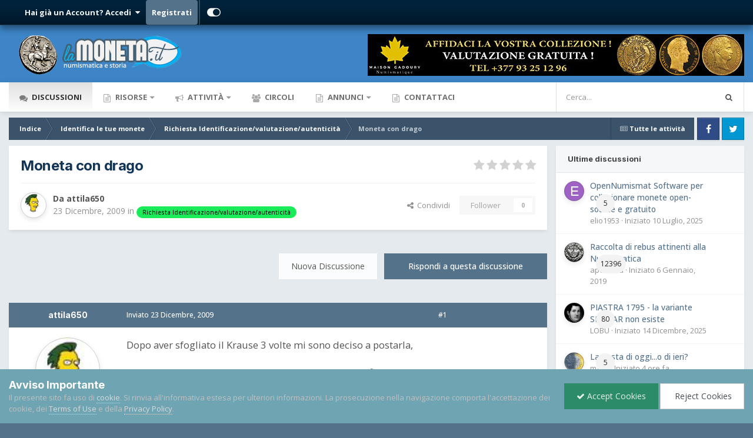

--- FILE ---
content_type: text/html;charset=UTF-8
request_url: https://www.lamoneta.it/topic/54766-moneta-con-drago/
body_size: 23788
content:
<!DOCTYPE html>
<html id="focus" lang="it-IT" dir="ltr" 
data-focus-guest
data-focus-group-id='2'
data-focus-theme-id='16'

data-focus-navigation='dropdown'

data-focus-bg='1'




data-focus-scheme='light'

data-focus-cookie='16'

data-focus-userlinks='radius sep cta'
data-focus-post='no-margin'
data-focus-post-header='background border-v'
data-focus-post-controls='transparent buttons'
data-focus-blocks='contrast pages'
data-focus-ui="new-badge guest-alert"

data-focus-color-picker data-globaltemplate="4.7.12">
	<head>
		<meta charset="utf-8">
        
		<title>Moneta con drago - Richiesta Identificazione/valutazione/autenticità - Lamoneta.it - Numismatica, monete, collezionismo</title>
		
			<script>
  (function(i,s,o,g,r,a,m){i['GoogleAnalyticsObject']=r;i[r]=i[r]||function(){
  (i[r].q=i[r].q||[]).push(arguments)},i[r].l=1*new Date();a=s.createElement(o),
  m=s.getElementsByTagName(o)[0];a.async=1;a.src=g;m.parentNode.insertBefore(a,m)
  })(window,document,'script','https://www.google-analytics.com/analytics.js','ga');

  ga('create', 'UA-296880-1', 'auto');
  ga('send', 'pageview');

</script>
		
		
		
		

	<meta name="viewport" content="width=device-width, initial-scale=1">



	<meta name="twitter:card" content="summary_large_image" />




	
		
			
				<meta property="og:title" content="Moneta con drago">
			
		
	

	
		
			
				<meta property="og:type" content="website">
			
		
	

	
		
			
				<meta property="og:url" content="https://www.lamoneta.it/topic/54766-moneta-con-drago/">
			
		
	

	
		
			
				<meta name="description" content="Dopo aver sfogliato il Krause 3 volte mi sono deciso a postarla, ho sempre l&#039;impressione che sia facilissima da identificare è invece... Identificazione cercasi :rolleyes: Alessandro">
			
		
	

	
		
			
				<meta property="og:description" content="Dopo aver sfogliato il Krause 3 volte mi sono deciso a postarla, ho sempre l&#039;impressione che sia facilissima da identificare è invece... Identificazione cercasi :rolleyes: Alessandro">
			
		
	

	
		
			
				<meta property="og:updated_time" content="2009-12-24T15:10:11Z">
			
		
	

	
		
			
				<meta property="og:image" content="https://www.lamoneta.it/uploads/monthly_12_2009/post-3782-1261612459,56_thumb.jpg">
			
		
	

	
		
			
				<meta property="og:site_name" content="Lamoneta.it - Numismatica, monete, collezionismo">
			
		
	

	
		
			
				<meta property="og:locale" content="it_IT">
			
		
	


	
		<link rel="canonical" href="https://www.lamoneta.it/topic/54766-moneta-con-drago/" />
	

	
		<link as="style" rel="preload" href="https://www.lamoneta.it/applications/core/interface/ckeditor/ckeditor/skins/ips/editor.css?t=P1PF" />
	

<link rel="alternate" type="application/rss+xml" title="Calendario Numismatico" href="https://www.lamoneta.it/rss/1--.xml/" />



<link rel="manifest" href="https://www.lamoneta.it/manifest.webmanifest/">
<meta name="msapplication-config" content="https://www.lamoneta.it/browserconfig.xml/">
<meta name="msapplication-starturl" content="/">
<meta name="application-name" content="Lamoneta.it - Numismatica, monete, collezionismo">
<meta name="apple-mobile-web-app-title" content="Lamoneta.it - Numismatica, monete, collezionismo">

	<meta name="theme-color" content="#005c7d">










<link rel="preload" href="//www.lamoneta.it/applications/core/interface/font/fontawesome-webfont.woff2?v=4.7.0" as="font" crossorigin="anonymous">
		


	<link rel="preconnect" href="https://fonts.googleapis.com">
	<link rel="preconnect" href="https://fonts.gstatic.com" crossorigin>
	
		
			<link href="https://fonts.googleapis.com/css2?family=Inter:wght@300;400;500;600;700&display=swap" rel="stylesheet">
		
		
			<link href="https://fonts.googleapis.com/css2?family=Open%20Sans:wght@300;400;500;600;700&display=swap" rel="stylesheet">
		
	



	<link rel='stylesheet' href='https://www.lamoneta.it/uploads/css_built_16/ece30dd3486fd2a5ab3c527b4b77fc42_moods.css?v=174deb4e151756233685' media='all'>

	<link rel='stylesheet' href='https://www.lamoneta.it/uploads/css_built_16/341e4a57816af3ba440d891ca87450ff_framework.css?v=174deb4e151756233685' media='all'>

	<link rel='stylesheet' href='https://www.lamoneta.it/uploads/css_built_16/05e81b71abe4f22d6eb8d1a929494829_responsive.css?v=174deb4e151756233685' media='all'>

	<link rel='stylesheet' href='https://www.lamoneta.it/uploads/css_built_16/20446cf2d164adcc029377cb04d43d17_flags.css?v=174deb4e151756233685' media='all'>

	<link rel='stylesheet' href='https://www.lamoneta.it/uploads/css_built_16/72f83c71d84327caf917932c957d1930_tthumb.css?v=174deb4e151756233685' media='all'>

	<link rel='stylesheet' href='https://www.lamoneta.it/uploads/css_built_16/90eb5adf50a8c640f633d47fd7eb1778_core.css?v=174deb4e151756233685' media='all'>

	<link rel='stylesheet' href='https://www.lamoneta.it/uploads/css_built_16/5a0da001ccc2200dc5625c3f3934497d_core_responsive.css?v=174deb4e151756233685' media='all'>

	<link rel='stylesheet' href='https://www.lamoneta.it/uploads/css_built_16/bd6d383ac7d24a075fe4f3426bf3c331_nenewmemberindicator.css?v=174deb4e151756233685' media='all'>

	<link rel='stylesheet' href='https://www.lamoneta.it/uploads/css_built_16/fa14879227d11d638405bb86b9ef9148_notes.css?v=174deb4e151756233685' media='all'>

	<link rel='stylesheet' href='https://www.lamoneta.it/uploads/css_built_16/f6c2e70b9ca9bb3683a2629adf2a13b9_feedback.css?v=174deb4e151756233685' media='all'>

	<link rel='stylesheet' href='https://www.lamoneta.it/uploads/css_built_16/7b4691c2f9f922e6613b3badd3533fed_easypopup.css?v=174deb4e151756233685' media='all'>

	<link rel='stylesheet' href='https://www.lamoneta.it/uploads/css_built_16/62e269ced0fdab7e30e026f1d30ae516_forums.css?v=174deb4e151756233685' media='all'>

	<link rel='stylesheet' href='https://www.lamoneta.it/uploads/css_built_16/76e62c573090645fb99a15a363d8620e_forums_responsive.css?v=174deb4e151756233685' media='all'>

	<link rel='stylesheet' href='https://www.lamoneta.it/uploads/css_built_16/a0fb1943a9954fd86073d53ae38b8bb1_badges.css?v=174deb4e151756233685' media='all'>

	<link rel='stylesheet' href='https://www.lamoneta.it/uploads/css_built_16/ebdea0c6a7dab6d37900b9190d3ac77b_topics.css?v=174deb4e151756233685' media='all'>

	<link rel='stylesheet' href='https://www.lamoneta.it/uploads/css_built_16/31b0a6343a0cc3b91e31f4a5beade643_ignoretopics.css?v=174deb4e151756233685' media='all'>

	<link rel='stylesheet' href='https://www.lamoneta.it/uploads/css_built_16/046e14a7d0a24afbe332ca4f2f603d81_awards.css?v=174deb4e151756233685' media='all'>





<link rel='stylesheet' href='https://www.lamoneta.it/uploads/css_built_16/258adbb6e4f3e83cd3b355f84e3fa002_custom.css?v=174deb4e151756233685' media='all'>




		
<script type='text/javascript'>
var focusHtml = document.getElementById('focus');
var cookieId = focusHtml.getAttribute('data-focus-cookie');

//	['setting-name', enabled-by-default, has-toggle]
var focusSettings = [
	
 
	['mobile-footer', 1, 1],
	['fluid', 1, 1],
	['larger-font-size', 0, 1],
	['sticky-author-panel', 0, 1],
	['sticky-sidebar', 0, 1],
	['flip-sidebar', 0, 1],
	
	
]; 
for(var i = 0; i < focusSettings.length; i++) {
	var settingName = focusSettings[i][0];
	var isDefault = focusSettings[i][1];
	var allowToggle = focusSettings[i][2];
	if(allowToggle){
		var choice = localStorage.getItem(settingName);
		if( (choice === '1') || (!choice && (isDefault)) ){
			focusHtml.classList.add('enable--' + settingName + '');
		}
	} else if(isDefault){
		focusHtml.classList.add('enable--' + settingName + '');
	}
}


</script>

<script>
if (document.querySelector('[data-focus-color-picker]')) {
	var cookieOrtemColor = localStorage.getItem('ortemColor');
	if(cookieOrtemColor){
		document.documentElement.style.setProperty('--theme-brand_primary', cookieOrtemColor);
	}
}
</script>
		
		
		

		

      	
           <script type="text/javascript" async="async" data-noptimize="1" data-cfasync="false" src="//scripts.mediavine.com/tags/lamoneta-dot-it.js"></script>
        
	</head>
	<body class="ipsApp ipsApp_front ipsJS_none ipsClearfix" data-controller="core.front.core.app,faq.front.global.answers,ignoretopics.front.topic.view"  data-message=""  data-pageapp="forums" data-pagelocation="front" data-pagemodule="forums" data-pagecontroller="topic" data-pageid="54766"   >
		
        

        

		<a href="#ipsLayout_mainArea" class="ipsHide" title="Vai al contenuto principale di questa pagina" accesskey="m">Vai al contenuto</a>
		
<ul id='elMobileNav' class='ipsResponsive_hideDesktop' data-controller='core.front.core.mobileNav'>
	
		
			
			
				
				
			
				
					<li id='elMobileBreadcrumb'>
						<a href='https://www.lamoneta.it/forum/13-richiesta-identificazionevalutazioneautenticit%C3%A0/'>
							<span>Richiesta Identificazione/valutazione/autenticità</span>
						</a>
					</li>
				
				
			
				
				
			
		
	
  
	<li class='elMobileNav__home'>
		<a href='https://www.lamoneta.it/'><i class="fa fa-home" aria-hidden="true"></i></a>
	</li>
	
	
	<li >
		<a data-action="defaultStream" href='https://www.lamoneta.it/discover/'><i class="fa fa-newspaper-o" aria-hidden="true"></i></a>
	</li>

	

	
		<li class='ipsJS_show'>
			<a href='https://www.lamoneta.it/search/' data-class='display--focus-mobile-search'><i class='fa fa-search'></i></a>
		</li>
	

	
<li data-focus-editor>
	<a href='#'>
		<i class='fa fa-toggle-on'></i>
	</a>
</li>
<li data-focus-toggle-theme>
	<a href='#'>
		<i class='fa'></i>
	</a>
</li>
  	
	<li data-ipsDrawer data-ipsDrawer-drawerElem='#elMobileDrawer'>
		<a href='#' >
			
			
				
			
			
			
			<i class='fa fa-navicon'></i>
		</a>
	</li>
</ul>
		
<div class='focus-mobile-search'>
	<div class='focus-mobile-search__close' data-class='display--focus-mobile-search'><i class="fa fa-times" aria-hidden="true"></i></div>
</div>
		<div id="ipsLayout_header">
			<header class="focus-header">
               <div id="top_bar" class="ipsResponsive_hidePhone ipsResponsive_hideTablet">
                	<div class="contenitore">
                    	
                    		

	<ul id="elUserNav" class="ipsList_inline cSignedOut ipsResponsive_showDesktop">
		
		
		
		
			
				
	


	<li class='cUserNav_icon ipsHide' id='elCart_container'></li>
	<li class='elUserNav_sep ipsHide' id='elCart_sep'></li>

<li id="elSignInLink">
					<a href="https://www.lamoneta.it/login/" data-ipsmenu-closeonclick="false" data-ipsmenu id="elUserSignIn">
						Hai già un Account? Accedi  <i class="fa fa-caret-down"></i>
					</a>
					
<div id='elUserSignIn_menu' class='ipsMenu ipsMenu_auto ipsHide'>
	<form accept-charset='utf-8' method='post' action='https://www.lamoneta.it/login/'>
		<input type="hidden" name="csrfKey" value="34f06689e7a37f379048e0978dfd8cb6">
		<input type="hidden" name="ref" value="aHR0cHM6Ly93d3cubGFtb25ldGEuaXQvdG9waWMvNTQ3NjYtbW9uZXRhLWNvbi1kcmFnby8=">
		<div data-role="loginForm">
			
			
			
				<div class='ipsColumns ipsColumns_noSpacing'>
					<div class='ipsColumn ipsColumn_wide' id='elUserSignIn_internal'>
						
<div class="ipsPad ipsForm ipsForm_vertical">
	<h4 class="ipsType_sectionHead">Accedi</h4>
	<br><br>
	<ul class='ipsList_reset'>
		<li class="ipsFieldRow ipsFieldRow_noLabel ipsFieldRow_fullWidth">
			
			
				<input type="text" placeholder="Nome utente" name="auth" autocomplete="username">
			
		</li>
		<li class="ipsFieldRow ipsFieldRow_noLabel ipsFieldRow_fullWidth">
			<input type="password" placeholder="Password" name="password" autocomplete="current-password">
		</li>
		<li class="ipsFieldRow ipsFieldRow_checkbox ipsClearfix">
			<span class="ipsCustomInput">
				<input type="checkbox" name="remember_me" id="remember_me_checkbox" value="1" checked aria-checked="true">
				<span></span>
			</span>
			<div class="ipsFieldRow_content">
				<label class="ipsFieldRow_label" for="remember_me_checkbox">Ricordami</label>
				<span class="ipsFieldRow_desc">Non consigliato su computer condivisi</span>
			</div>
		</li>
		<li class="ipsFieldRow ipsFieldRow_fullWidth">
			<button type="submit" name="_processLogin" value="usernamepassword" class="ipsButton ipsButton_primary ipsButton_small" id="elSignIn_submit">Accedi</button>
			
				<p class="ipsType_right ipsType_small">
					
						<a href='https://www.lamoneta.it/lostpassword/' data-ipsDialog data-ipsDialog-title='Hai dimenticato la password?'>
					
					Hai dimenticato la password?</a>
				</p>
			
		</li>
	</ul>
</div>
					</div>
					<div class='ipsColumn ipsColumn_wide'>
						<div class='ipsPadding' id='elUserSignIn_external'>
							<div class='ipsAreaBackground_light ipsPadding:half'>
								
									<p class='ipsType_reset ipsType_small ipsType_center'><strong>Oppure accedi con uno di questi servizi</strong></p>
								
								
									<div class='ipsType_center ipsMargin_top:half'>
										

<button type="submit" name="_processLogin" value="3" class='ipsButton ipsButton_verySmall ipsButton_fullWidth ipsSocial ipsSocial_google' style="background-color: #4285F4">
	
		<span class='ipsSocial_icon'>
			
				<i class='fa fa-google'></i>
			
		</span>
		<span class='ipsSocial_text'>Collegati con Google</span>
	
</button>
									</div>
								
									<div class='ipsType_center ipsMargin_top:half'>
										

<button type="submit" name="_processLogin" value="2" class='ipsButton ipsButton_verySmall ipsButton_fullWidth ipsSocial ipsSocial_facebook' style="background-color: #3a579a">
	
		<span class='ipsSocial_icon'>
			
				<i class='fa fa-facebook-official'></i>
			
		</span>
		<span class='ipsSocial_text'>Collegati con Facebook</span>
	
</button>
									</div>
								
									<div class='ipsType_center ipsMargin_top:half'>
										

<button type="submit" name="_processLogin" value="9" class='ipsButton ipsButton_verySmall ipsButton_fullWidth ipsSocial ipsSocial_twitter' style="background-color: #000000">
	
		<span class='ipsSocial_icon'>
			
				<i class='fa fa-twitter'></i>
			
		</span>
		<span class='ipsSocial_text'>Collegati con Twitter</span>
	
</button>
									</div>
								
							</div>
						</div>
					</div>
				</div>
			
		</div>
	</form>
</div>
				</li>
			
		
		
			<li>
				
					<a href="https://www.lamoneta.it/register/"  id="elRegisterButton">Registrati</a>
				
			</li>
		
		
<li class='elUserNav_sep'></li>
<li class='cUserNav_icon ipsJS_show' data-focus-editor>
	<a href='#' data-ipsTooltip>
		<i class='fa fa-toggle-on'></i>
	</a>
</li>
<li class='cUserNav_icon ipsJS_show' data-focus-toggle-theme>
	<a href='#' data-ipsTooltip>
		<i class='fa'></i>
	</a>
</li>

 
	</ul>

                    	
                  	</div>
              	</div>
				<div class="ipsLayout_container">
					<div class="focus-header-align">
						
<a class='focus-logo' href='https://www.lamoneta.it/' accesskey='1'>
	
		
		<span class='focus-logo__image'>
			<img src="https://www.lamoneta.it/uploads/monthly_2022_04/lamoneta-logo-10anni.png.0347f2107899d4a5082abb63d20e0d9b.png" alt='Lamoneta.it - Numismatica, monete, collezionismo'>
		</span>
		
			<!-- <span class='focus-logo__text'>
				<span class='focus-logo__name'>Lamoneta.it</span>
				<span class='focus-logo__slogan'>La più grande comunità online di numismatica</span>
			</span> -->
		
	
</a>
<div class="banner">

<div class='ips174deb4e15 ipsSpacer_both ipsSpacer_half'>
	<ul class='ipsList_inline ipsType_center ipsList_reset ipsList_noSpacing'>
		
		<li class='ips174deb4e15_large ipsResponsive_showDesktop ipsResponsive_inlineBlock ipsAreaBackground_light'>
			
				<a href='https://www.lamoneta.it/index.php?app=core&amp;module=system&amp;controller=redirect&amp;do=advertisement&amp;ad=4&amp;key=b433251fb8bfd4af4957a2b32d69446125598b07ea356439d105fb59d655d1be' target='_blank' rel='nofollow noopener'>
			
				<img src='https://www.lamoneta.it/uploads/monthly_2025_11/gadoury-fine-novembre.jpg.3ca91c786064a3ed1ead6d322d9a0958.jpg' alt="advertisement_alt" class='ipsImage ipsContained'>
			
				</a>
			
		</li>
		
		<li class='ips174deb4e15_medium ipsResponsive_showTablet ipsResponsive_inlineBlock ipsAreaBackground_light'>
			
				<a href='https://www.lamoneta.it/index.php?app=core&amp;module=system&amp;controller=redirect&amp;do=advertisement&amp;ad=4&amp;key=b433251fb8bfd4af4957a2b32d69446125598b07ea356439d105fb59d655d1be' target='_blank' rel='nofollow noopener'>
			
				<img src='https://www.lamoneta.it/uploads/monthly_2025_11/gadoury-fine-novembre.jpg.3ca91c786064a3ed1ead6d322d9a0958.jpg' alt="advertisement_alt" class='ipsImage ipsContained'>
			
				</a>
			
		</li>

		<li class='ips174deb4e15_small ipsResponsive_showPhone ipsResponsive_inlineBlock ipsAreaBackground_light'>
			
				<a href='https://www.lamoneta.it/index.php?app=core&amp;module=system&amp;controller=redirect&amp;do=advertisement&amp;ad=4&amp;key=b433251fb8bfd4af4957a2b32d69446125598b07ea356439d105fb59d655d1be' target='_blank' rel='nofollow noopener'>
			
				<img src='https://www.lamoneta.it/uploads/monthly_2025_11/gadoury-fine-novembre.jpg.3ca91c786064a3ed1ead6d322d9a0958.jpg' alt="advertisement_alt" class='ipsImage ipsContained'>
			
				</a>
			
		</li>
		
	</ul>
	
</div>
</div>
					</div>
				</div>
			</header>
		</div>
		<div class="ortem-content">
			<div class="focus-nav-bar ipsResponsive_showDesktop">
				<div class="ipsLayout_container ipsFlex ipsFlex-jc:between ipsFlex-ai:center">
					<div class="focus-nav">

	<nav  class=' ipsResponsive_showDesktop'>
		<div class='ipsNavBar_primary ipsNavBar_primary--loading ipsLayout_container '>
			<ul data-role="primaryNavBar" class='ipsClearfix'>
				


	
		
		
			
		
		<li class='ipsNavBar_active' data-active id='elNavSecondary_8' data-role="navBarItem" data-navApp="forums" data-navExt="Forums">
			
			
				<a href="https://www.lamoneta.it"  data-navItem-id="8" data-navDefault>
					Discussioni<span class='ipsNavBar_active__identifier'></span>
				</a>
			
			
		</li>
	
	

	
		
		
		<li  id='elNavSecondary_50' data-role="navBarItem" data-navApp="core" data-navExt="Menu">
			
			
				<a href="#" id="elNavigation_50" data-ipsMenu data-ipsMenu-appendTo='#elNavSecondary_50' data-ipsMenu-activeClass='ipsNavActive_menu' data-navItem-id="50" >
					Risorse <i class="fa fa-caret-down"></i><span class='ipsNavBar_active__identifier'></span>
				</a>
				<ul id="elNavigation_50_menu" class="ipsMenu ipsMenu_auto ipsHide">
					

	
		
			<li class='ipsMenu_item' >
				<a href='https://www.lamoneta.it/network/cataloghi/' >
					Cataloghi online
				</a>
			</li>
		
	

	
		
			<li class='ipsMenu_item' >
				<a href='https://www.lamoneta.it/events/' >
					Calendario
				</a>
			</li>
		
	

	
		
			<li class='ipsMenu_item' >
				<a href='https://www.lamoneta.it/gallery/' >
					Archivio fotografico
				</a>
			</li>
		
	

	
		
			<li class='ipsMenu_item' >
				<a href='https://www.lamoneta.it/files/' >
					Biblioteca Numismatica
				</a>
			</li>
		
	

	
		
			<li class='ipsMenu_item' >
				<a href='https://www.lamoneta.it/awards/' >
					Riconoscimenti
				</a>
			</li>
		
	

	
		
			<li class='ipsMenu_item' >
				<a href='https://www.lamoneta.it/leaderboard/' >
					Classifica
				</a>
			</li>
		
	

	
		
			<li class='ipsMenu_item' >
				<a href='https://www.lamoneta.it/feedback/' >
					Feedback
				</a>
			</li>
		
	

	
		
			<li class='ipsMenu_item' >
				<a href='https://www.lamoneta.it/staff/' >
					Staff
				</a>
			</li>
		
	

				</ul>
			
			
		</li>
	
	

	
		
		
		<li  id='elNavSecondary_2' data-role="navBarItem" data-navApp="core" data-navExt="CustomItem">
			
			
				<a href="https://www.lamoneta.it/discover/"  data-navItem-id="2" >
					Attività<span class='ipsNavBar_active__identifier'></span>
				</a>
			
			
				<ul class='ipsNavBar_secondary ipsHide' data-role='secondaryNavBar'>
					


	
		
		
		<li  id='elNavSecondary_3' data-role="navBarItem" data-navApp="core" data-navExt="AllActivity">
			
			
				<a href="https://www.lamoneta.it/discover/"  data-navItem-id="3" >
					Tutte le attività<span class='ipsNavBar_active__identifier'></span>
				</a>
			
			
		</li>
	
	

	
		
		
		<li  id='elNavSecondary_44' data-role="navBarItem" data-navApp="core" data-navExt="Promoted">
			
			
				<a href="https://www.lamoneta.it/ourpicks/"  data-navItem-id="44" >
					Contenuti in evidenza<span class='ipsNavBar_active__identifier'></span>
				</a>
			
			
		</li>
	
	

	
	

	
		
		
		<li  id='elNavSecondary_7' data-role="navBarItem" data-navApp="core" data-navExt="Search">
			
			
				<a href="https://www.lamoneta.it/search/"  data-navItem-id="7" >
					Cerca<span class='ipsNavBar_active__identifier'></span>
				</a>
			
			
		</li>
	
	

					<li class='ipsHide' id='elNavigationMore_2' data-role='navMore'>
						<a href='#' data-ipsMenu data-ipsMenu-appendTo='#elNavigationMore_2' id='elNavigationMore_2_dropdown'>Altro <i class='fa fa-caret-down'></i></a>
						<ul class='ipsHide ipsMenu ipsMenu_auto' id='elNavigationMore_2_dropdown_menu' data-role='moreDropdown'></ul>
					</li>
				</ul>
			
		</li>
	
	

	
		
		
		<li  id='elNavSecondary_45' data-role="navBarItem" data-navApp="core" data-navExt="Clubs">
			
			
				<a href="https://www.lamoneta.it/clubs/"  data-navItem-id="45" >
					Circoli<span class='ipsNavBar_active__identifier'></span>
				</a>
			
			
		</li>
	
	

	
		
		
		<li  id='elNavSecondary_46' data-role="navBarItem" data-navApp="classifieds" data-navExt="classifieds">
			
			
				<a href="https://www.lamoneta.it/classifieds/"  data-navItem-id="46" >
					Annunci<span class='ipsNavBar_active__identifier'></span>
				</a>
			
			
				<ul class='ipsNavBar_secondary ipsHide' data-role='secondaryNavBar'>
					


	
	

					<li class='ipsHide' id='elNavigationMore_46' data-role='navMore'>
						<a href='#' data-ipsMenu data-ipsMenu-appendTo='#elNavigationMore_46' id='elNavigationMore_46_dropdown'>Altro <i class='fa fa-caret-down'></i></a>
						<ul class='ipsHide ipsMenu ipsMenu_auto' id='elNavigationMore_46_dropdown_menu' data-role='moreDropdown'></ul>
					</li>
				</ul>
			
		</li>
	
	

	
	

	
		
		
		<li  id='elNavSecondary_43' data-role="navBarItem" data-navApp="core" data-navExt="CustomItem">
			
			
				<a href="https://www.lamoneta.it/contact/"  data-navItem-id="43" >
					Contattaci<span class='ipsNavBar_active__identifier'></span>
				</a>
			
			
		</li>
	
	

	
	

	
	

				
				<li class="focus-nav__more focus-nav__more--hidden">
					<a href="#"> Altro <span class='ipsNavBar_active__identifier'></span></a>
					<ul class='ipsNavBar_secondary'></ul>
				</li>
				
			</ul>
			

	<div id="elSearchWrapper">
		<div id='elSearch' data-controller="core.front.core.quickSearch">
			<form accept-charset='utf-8' action='//www.lamoneta.it/search/?do=quicksearch' method='post'>
                <input type='search' id='elSearchField' placeholder='Cerca...' name='q' autocomplete='off' aria-label='Cerca'>
                <details class='cSearchFilter'>
                    <summary class='cSearchFilter__text'></summary>
                    <ul class='cSearchFilter__menu'>
                        
                        <li><label><input type="radio" name="type" value="all" ><span class='cSearchFilter__menuText'>Ovunque</span></label></li>
                        
                            
                                <li><label><input type="radio" name="type" value='contextual_{&quot;type&quot;:&quot;forums_topic&quot;,&quot;nodes&quot;:13}' checked><span class='cSearchFilter__menuText'>Questo Forum</span></label></li>
                            
                                <li><label><input type="radio" name="type" value='contextual_{&quot;type&quot;:&quot;forums_topic&quot;,&quot;item&quot;:54766}' checked><span class='cSearchFilter__menuText'>Questa discussione</span></label></li>
                            
                        
                        
                            <li><label><input type="radio" name="type" value="forums_topic"><span class='cSearchFilter__menuText'>Discussioni</span></label></li>
                        
                            <li><label><input type="radio" name="type" value="calendar_event"><span class='cSearchFilter__menuText'>Eventi</span></label></li>
                        
                            <li><label><input type="radio" name="type" value="gallery_image"><span class='cSearchFilter__menuText'>Immagini</span></label></li>
                        
                            <li><label><input type="radio" name="type" value="gallery_album_item"><span class='cSearchFilter__menuText'>Albums</span></label></li>
                        
                            <li><label><input type="radio" name="type" value="cms_pages_pageitem"><span class='cSearchFilter__menuText'>Pages</span></label></li>
                        
                            <li><label><input type="radio" name="type" value="cms_records1"><span class='cSearchFilter__menuText'>Articoli</span></label></li>
                        
                            <li><label><input type="radio" name="type" value="nexus_package_item"><span class='cSearchFilter__menuText'>Products</span></label></li>
                        
                            <li><label><input type="radio" name="type" value="downloads_file"><span class='cSearchFilter__menuText'>File</span></label></li>
                        
                            <li><label><input type="radio" name="type" value="faq_question"><span class='cSearchFilter__menuText'>FAQ</span></label></li>
                        
                            <li><label><input type="radio" name="type" value="classifieds_advert"><span class='cSearchFilter__menuText'>Annunci</span></label></li>
                        
                    </ul>
                </details>
				<button class='cSearchSubmit' type="submit" aria-label='Cerca'><i class="fa fa-search"></i></button>
			</form>
		</div>
	</div>

		</div>
	</nav>
</div>
					
						<div class="focus-search"></div>
					
				</div>
			</div>
		
		<main id="ipsLayout_body" class="ipsLayout_container">
			<div class="focus-content">
				<div class="focus-content-padding">
					<div id="ipsLayout_contentArea">
						<div class="focus-precontent">
							<div class="focus-breadcrumb">
								
<nav class='ipsBreadcrumb ipsBreadcrumb_top ipsFaded_withHover'>
	

	<ul class='ipsList_inline ipsPos_right'>
		
		<li >
			<a data-action="defaultStream" class='ipsType_light '  href='https://www.lamoneta.it/discover/'><i class="fa fa-newspaper-o" aria-hidden="true"></i> <span>Tutte le attività</span></a>
		</li>
		
	</ul>

	<ul data-role="breadcrumbList">
		<li>
			<a title="Indice" href='https://www.lamoneta.it/'>
				<span>Indice <i class='fa fa-angle-right'></i></span>
			</a>
		</li>
		
		
			<li>
				
					<a href='https://www.lamoneta.it/forum/194-identifica-le-tue-monete/'>
						<span>Identifica le tue monete <i class='fa fa-angle-right' aria-hidden="true"></i></span>
					</a>
				
			</li>
		
			<li>
				
					<a href='https://www.lamoneta.it/forum/13-richiesta-identificazionevalutazioneautenticit%C3%A0/'>
						<span>Richiesta Identificazione/valutazione/autenticità <i class='fa fa-angle-right' aria-hidden="true"></i></span>
					</a>
				
			</li>
		
			<li>
				
					Moneta con drago
				
			</li>
		
	</ul>
</nav>
								

<ul class='focus-social focus-social--iconOnly'>
	<li><a href="https://www.facebook.com/lamoneta/" class="ipsfocus_sFacebook" target="_blank"></a></li>
<li><a href="https://twitter.com/lamoneta?lang=it" class="ipsfocus_sTwitter" target="_blank"></a></li>
</ul>

							</div>
						</div>
						





						<div id="ipsLayout_contentWrapper">
							
							<div id="ipsLayout_mainArea" style="display:flex;flex-direction:column;">
								
								
								
								
								

	




								



<div class="ipsPageHeader ipsResponsive_pull ipsBox ipsPadding sm:ipsPadding:half ipsMargin_bottom">
		
	
	<div class="ipsFlex ipsFlex-ai:center ipsFlex-fw:wrap ipsGap:4">
		<div class="ipsFlex-flex:11">
			

	
	
	<span class="ipsBadge ipsBadge_negative ipsBadge_reverse cBadgeIgnored ipsHide" data-role="ignoredBadge"> <strong>IGNORED</strong></span>
<h1 class="ipsType_pageTitle ipsContained_container">

				

				
				
					<span class="ipsType_break ipsContained">
						<span>Moneta con drago</span>
					</span>
				
			</h1>
			
			
		</div>
		
			<div class="ipsFlex-flex:00 ipsType_light">
				
				
<div  class='ipsClearfix ipsRating  ipsRating_veryLarge'>
	
	<ul class='ipsRating_collective'>
		
			
				<li class='ipsRating_off'>
					<i class='fa fa-star'></i>
				</li>
			
		
			
				<li class='ipsRating_off'>
					<i class='fa fa-star'></i>
				</li>
			
		
			
				<li class='ipsRating_off'>
					<i class='fa fa-star'></i>
				</li>
			
		
			
				<li class='ipsRating_off'>
					<i class='fa fa-star'></i>
				</li>
			
		
			
				<li class='ipsRating_off'>
					<i class='fa fa-star'></i>
				</li>
			
		
	</ul>
</div>
			</div>
		
	</div>
	<hr class="ipsHr">
	<div class="ipsPageHeader__meta ipsFlex ipsFlex-jc:between ipsFlex-ai:center ipsFlex-fw:wrap ipsGap:3">
		<div class="ipsFlex-flex:11">
			<div class="ipsPhotoPanel ipsPhotoPanel_mini ipsPhotoPanel_notPhone ipsClearfix">
				

	<span class="ipsUserPhoto ipsUserPhoto_mini ">
		<img src="https://www.lamoneta.it/uploads/av-3782.jpg" alt="attila650" loading="lazy">
	</span>

				<div>
					<p class="ipsType_reset ipsType_blendLinks">
						<span class="ipsType_normal">
						
							<strong>Da 


attila650</strong><br>
							<span class="ipsType_light"><time datetime='2009-12-23T23:54:21Z' title='12/23/09 23:54' data-short='16 anni'>23 Dicembre, 2009</time> in <a href="https://www.lamoneta.it/forum/13-richiesta-identificazionevalutazioneautenticit%C3%A0/">

<span class="ipsBadge ipsBadge_pill" 


style="background-color: #1aeb58; color: #000000;"
>Richiesta Identificazione/valutazione/autenticità</span>
</a></span>
						
						</span>
					</p>
				</div>
			</div>
		</div>
		
			<div class="ipsFlex-flex:01 ipsResponsive_hidePhone">
				<div class="ipsShareLinks">
					
						


    <a href='#elShareItem_483351327_menu' id='elShareItem_483351327' data-ipsMenu class='ipsShareButton ipsButton ipsButton_verySmall ipsButton_link ipsButton_link--light'>
        <span><i class='fa fa-share-alt'></i></span> &nbsp;Condividi
    </a>

    <div class='ipsPadding ipsMenu ipsMenu_normal ipsHide' id='elShareItem_483351327_menu' data-controller="core.front.core.sharelink">
        
        
        <span data-ipsCopy data-ipsCopy-flashmessage>
            <a href="https://www.lamoneta.it/topic/54766-moneta-con-drago/" class="ipsButton ipsButton_light ipsButton_small ipsButton_fullWidth" data-role="copyButton" data-clipboard-text="https://www.lamoneta.it/topic/54766-moneta-con-drago/" data-ipstooltip title='Copy Link to Clipboard'><i class="fa fa-clone"></i> https://www.lamoneta.it/topic/54766-moneta-con-drago/</a>
        </span>
        <ul class='ipsShareLinks ipsMargin_top:half'>
            
                <li>
<a href="https://www.facebook.com/sharer/sharer.php?u=https%3A%2F%2Fwww.lamoneta.it%2Ftopic%2F54766-moneta-con-drago%2F" class="cShareLink cShareLink_facebook" target="_blank" data-role="shareLink" title='Condividi su Facebook' data-ipsTooltip rel='noopener nofollow'>
	<i class="fa fa-facebook"></i>
</a></li>
            
                <li>
<a href="https://x.com/share?url=https%3A%2F%2Fwww.lamoneta.it%2Ftopic%2F54766-moneta-con-drago%2F" class="cShareLink cShareLink_x" target="_blank" data-role="shareLink" title='Share on X' data-ipsTooltip rel='nofollow noopener'>
    <i class="fa fa-x"></i>
</a></li>
            
                <li>
<a href="https://www.reddit.com/submit?url=https%3A%2F%2Fwww.lamoneta.it%2Ftopic%2F54766-moneta-con-drago%2F&amp;title=Moneta+con+drago" rel="nofollow noopener" class="cShareLink cShareLink_reddit" target="_blank" title='Condividi su Reddit' data-ipsTooltip>
	<i class="fa fa-reddit"></i>
</a></li>
            
                <li>
<a href="/cdn-cgi/l/email-protection#[base64]" rel='nofollow' class='cShareLink cShareLink_email' title='Condividi via email' data-ipsTooltip>
	<i class="fa fa-envelope"></i>
</a></li>
            
                <li>
<a href="https://pinterest.com/pin/create/button/?url=https://www.lamoneta.it/topic/54766-moneta-con-drago/&amp;media=" class="cShareLink cShareLink_pinterest" rel="nofollow noopener" target="_blank" data-role="shareLink" title='Condividi su Pinterest' data-ipsTooltip>
	<i class="fa fa-pinterest"></i>
</a></li>
            
        </ul>
        
            <hr class='ipsHr'>
            <button class='ipsHide ipsButton ipsButton_verySmall ipsButton_light ipsButton_fullWidth ipsMargin_top:half' data-controller='core.front.core.webshare' data-role='webShare' data-webShareTitle='Moneta con drago' data-webShareText='Moneta con drago' data-webShareUrl='https://www.lamoneta.it/topic/54766-moneta-con-drago/'>Più opzioni...</button>
        
    </div>

					
					
                    

					



					

<div data-followApp='forums' data-followArea='topic' data-followID='54766' data-controller='core.front.core.followButton'>
	

	<a href='https://www.lamoneta.it/login/' rel="nofollow" class="ipsFollow ipsPos_middle ipsButton ipsButton_light ipsButton_verySmall ipsButton_disabled" data-role="followButton" data-ipsTooltip title='Accedi per seguire questo'>
		<span>Follower </span>
		<span class='ipsCommentCount'>0</span>
	</a>

</div>
				</div>
			</div>
					
	</div>
	
	
</div>








<div class="ipsClearfix">
	<ul class="ipsToolList ipsToolList_horizontal ipsClearfix ipsSpacer_both ">
		
			<li class="ipsToolList_primaryAction">
				<span data-controller="forums.front.topic.reply">
					
						<a href="#replyForm" rel="nofollow" class="ipsButton ipsButton_important ipsButton_medium ipsButton_fullWidth" data-action="replyToTopic">Rispondi a questa discussione</a>
					
				</span>
			</li>





		
		
			<li class="ipsResponsive_hidePhone">
				
					<a href="https://www.lamoneta.it/forum/13-richiesta-identificazionevalutazioneautenticit%C3%A0/?do=add" rel="nofollow" class="ipsButton ipsButton_link ipsButton_medium ipsButton_fullWidth" title="Inizia una nuova discussione in questo forum">Nuova Discussione</a>
				
			</li>
		
		
	</ul>
</div>

<div id="comments" data-controller="core.front.core.commentFeed,forums.front.topic.view, core.front.core.ignoredComments,postnotes.front.notes" data-autopoll data-baseurl="https://www.lamoneta.it/topic/54766-moneta-con-drago/" data-lastpage data-feedid="topic-54766" class="cTopic ipsClear ipsSpacer_top">
	
			
	

	

<div data-controller='core.front.core.recommendedComments' data-url='https://www.lamoneta.it/topic/54766-moneta-con-drago/?recommended=comments' class='ipsRecommendedComments ipsHide'>
	<div data-role="recommendedComments">
		<h2 class='ipsType_sectionHead ipsType_large ipsType_bold ipsMargin_bottom'>Risposte migliori</h2>
		
	</div>
</div>
	
	<div id="elPostFeed" data-role="commentFeed" data-controller="core.front.core.moderation" >
		<form action="https://www.lamoneta.it/topic/54766-moneta-con-drago/?csrfKey=34f06689e7a37f379048e0978dfd8cb6&amp;do=multimodComment" method="post" data-ipspageaction data-role="moderationTools">
			
			
				

					

					
					



<a id="findComment-568093"></a>
<a id="comment-568093"></a>
<article  id="elComment_568093" class="cPost ipsBox ipsResponsive_pull  ipsComment  ipsComment_parent ipsClearfix ipsClear ipsColumns ipsColumns_noSpacing ipsColumns_collapsePhone    ">
	

	

	<div class="cAuthorPane_mobile ipsResponsive_showPhone">
		<div class="cAuthorPane_photo">
			<div class="cAuthorPane_photoWrap">


				

	<span class="ipsUserPhoto ipsUserPhoto_large ">
		<img src="https://www.lamoneta.it/uploads/av-3782.jpg" alt="attila650" loading="lazy">
	</span>

				
				
					<a href="https://www.lamoneta.it/profile/3782-attila650/badges/" rel="nofollow">
						
<img src='https://www.lamoneta.it/uploads/monthly_2021_07/ciii.svg' loading="lazy" alt="Signore Influente" class="cAuthorPane_badge cAuthorPane_badge--rank ipsOutline ipsOutline:2px" data-ipsTooltip title="Grado: Signore Influente (13/22)">
					</a>
				
			</div>
		</div>
		<div class="cAuthorPane_content">
			<h3 class="ipsType_sectionHead cAuthorPane_author ipsType_break ipsType_blendLinks ipsFlex ipsFlex-ai:center">
				


<span style="color:#3F3B3B;">attila650</span>
			
</h3>
			<div class="ipsType_light ipsType_reset">
			    <a href="https://www.lamoneta.it/topic/54766-moneta-con-drago/#findComment-568093" rel="nofollow" class="ipsType_blendLinks">Inviato <time datetime='2009-12-23T23:54:21Z' title='12/23/09 23:54' data-short='16 anni'>23 Dicembre, 2009</time></a>
				
			</div>
		</div>
	</div>
	<aside class="ipsComment_author cAuthorPane ipsColumn ipsColumn_medium ipsResponsive_hidePhone">
		<h3 class="ipsType_sectionHead cAuthorPane_author ipsType_blendLinks ipsType_break">
<strong>


attila650
</strong>
			
		</h3>
		<ul class="cAuthorPane_info ipsList_reset">
			<li data-role="photo" class="cAuthorPane_photo">
				<div class="cAuthorPane_photoWrap">
					

	<span class="ipsUserPhoto ipsUserPhoto_large ">
		<img src="https://www.lamoneta.it/uploads/av-3782.jpg" alt="attila650" loading="lazy">
	</span>

					
					
						
<img src='https://www.lamoneta.it/uploads/monthly_2021_07/ciii.svg' loading="lazy" alt="Signore Influente" class="cAuthorPane_badge cAuthorPane_badge--rank ipsOutline ipsOutline:2px" data-ipsTooltip title="Grado: Signore Influente (13/22)">
					
				

</div>
			</li>
			
				

	<li data-role="group">
		<span style="color:#3F3B3B;">Utente Storico</span>
	</li>






				
			
			
				<li data-role="stats" class="ipsMargin_top">
					<ul class="ipsList_reset ipsType_light ipsFlex ipsFlex-ai:center ipsFlex-jc:center ipsGap_row:2 cAuthorPane_stats">
						<li>
							
								<i class="fa fa-comment"></i> 1.8k
							
						</li>
						
					</ul>
				</li>
			
			
				

	
	<li data-role='custom-field' class='ipsResponsive_hidePhone ipsType_break'>
		
<span class='ft'>Sesso:</span><span class='fc'>Uomo</span>
	</li>
	

			
		










	
	
	
</ul>
	</aside>
	<div class="ipsColumn ipsColumn_fluid ipsMargin:none">
		

<div id="comment-568093_wrap" data-controller="core.front.core.comment" data-commentapp="forums" data-commenttype="forums" data-commentid="568093" data-quotedata="{&quot;userid&quot;:3782,&quot;username&quot;:&quot;attila650&quot;,&quot;timestamp&quot;:1261612461,&quot;contentapp&quot;:&quot;forums&quot;,&quot;contenttype&quot;:&quot;forums&quot;,&quot;contentid&quot;:54766,&quot;contentclass&quot;:&quot;forums_Topic&quot;,&quot;contentcommentid&quot;:568093}" class="ipsComment_content ipsType_medium">






	<div class="ipsComment_meta ipsType_light ipsFlex ipsFlex-ai:center ipsFlex-jc:between ipsFlex-fd:row-reverse">
		<div class="ipsType_light ipsType_reset ipsType_blendLinks ipsComment_toolWrap">
			<div class="ipsResponsive_hidePhone ipsComment_badges">
				<ul class="ipsList_reset ipsFlex ipsFlex-jc:end ipsFlex-fw:wrap ipsGap:2 ipsGap_row:1">
					
					
					
					
					
				</ul>
			</div>
			<ul class="ipsList_reset ipsComment_tools">
				<li>
					<a href="#elControls_568093_menu" class="ipsComment_ellipsis" id="elControls_568093" title="Più opzioni..." data-ipsmenu data-ipsmenu-appendto="#comment-568093_wrap"><i class="fa fa-ellipsis-h"></i></a>
					<ul id="elControls_568093_menu" class="ipsMenu ipsMenu_narrow ipsHide">
						
						
                        
						
						
						
							
								
							
							
							
							
							
							
						
					
</ul>
				</li>
				
			

	<li>
		
		
			&nbsp;<a href="https://www.lamoneta.it/topic/54766-moneta-con-drago/?do=findComment&amp;comment=568093">#1</a>
		
	</li>
</ul>
		</div>

		<div class="ipsType_reset ipsResponsive_hidePhone">
		   
		   Inviato <time datetime='2009-12-23T23:54:21Z' title='12/23/09 23:54' data-short='16 anni'>23 Dicembre, 2009</time>
		   
			
			<span class="ipsResponsive_hidePhone">
				
				
			</span>
		</div>
	</div>

	

    

	<div class="cPost_contentWrap">
		
		<div data-role="commentContent" class="ipsType_normal ipsType_richText ipsPadding_bottom ipsContained" data-controller="core.front.core.lightboxedImages">
			
<p>Dopo aver sfogliato il Krause 3 volte mi sono deciso a postarla,</p>
<p>ho sempre l'impressione che sia facilissima da identificare è invece...</p>
<p>Identificazione cercasi   :rolleyes: </p>
<p>Alessandro</p>
<p><a class="ipsAttachLink ipsAttachLink_image" href="https://www.lamoneta.it/uploads/monthly_12_2009/post-3782-1261612459,56.jpg" rel="external nofollow"><img src="https://www.lamoneta.it/uploads/monthly_12_2009/post-3782-1261612459,56_thumb.jpg" data-fileid="%7B___base_url___%7D/applications/core/interface/file/attachment.php?id=74563" class="ipsImage ipsImage_thumbnailed" alt="post-3782-1261612459,56_thumb.jpg" /></a></p>


			
		
<div class="rNotes" id="postNotes568093">
    
</div></div>

		
			<div class="ipsItemControls">
				
					
						

	<div data-controller='core.front.core.reaction' class='ipsItemControls_right ipsClearfix '>	
		<div class='ipsReact ipsPos_right'>
			
				
				<div class='ipsReact_blurb ipsHide' data-role='reactionBlurb'>
					
				</div>
			
			
			
		</div>
	</div>

					
				
				<ul class="ipsComment_controls ipsClearfix ipsItemControls_left" data-role="commentControls">
					
						
						
							<li data-ipsquote-editor="topic_comment" data-ipsquote-target="#comment-568093" class="ipsJS_show">
								<button class="ipsButton ipsButton_light ipsButton_verySmall ipsButton_narrow cMultiQuote ipsHide" data-action="multiQuoteComment" data-ipstooltip data-ipsquote-multiquote data-mqid="mq568093" title="MultiCitazione"><i class="fa fa-plus"></i></button>
							</li>
							<li data-ipsquote-editor="topic_comment" data-ipsquote-target="#comment-568093" class="ipsJS_show">
								<a href="#" data-action="quoteComment" data-ipsquote-singlequote>Cita</a>
							</li>
						
						
						
												
					
					<li class="ipsHide" data-role="commentLoading">
						<span class="ipsLoading ipsLoading_tiny ipsLoading_noAnim"></span>
					</li>
				</ul>
			</div>
		

		
			

		
	</div>

	
    








<div class="cPost_contentWrap ipsPad">
<fieldset class="awards_fieldset">
    <legend class="awards_legend ipsType_center"> Awards </legend>
    <div class="ipsType_center">
        
            
                
            
        
        
        
        
            
            <div class="awards_data">
                <a href='https://www.lamoneta.it/profile/3782-attila650/?%20tab=node_awards_Awards' data-ipsHover data-ipsHover-target='https://www.lamoneta.it/index.php?app=awards&amp;module=awards&amp;controller=awards&amp;do=award&amp;id=86&amp;csrfKey=34f06689e7a37f379048e0978dfd8cb6' data-ipsHover-onClick="false" style='position:relative'>
                    <img src="https://www.lamoneta.it/uploads/monthly_2016_10/gallery.png" class="awards_award_img" style="width: 28px; height: 28px;" alt="1">
                    
                </a>
            </div>
        
    
        </div>
</fieldset>
    </div>

<br>

</div>

	</div>
</article>
					
					
					
				

					

					
					



<a id="findComment-568204"></a>
<a id="comment-568204"></a>
<article  id="elComment_568204" class="cPost ipsBox ipsResponsive_pull  ipsComment  ipsComment_parent ipsClearfix ipsClear ipsColumns ipsColumns_noSpacing ipsColumns_collapsePhone    ">
	

	

	<div class="cAuthorPane_mobile ipsResponsive_showPhone">
		<div class="cAuthorPane_photo">
			<div class="cAuthorPane_photoWrap">


				

	<span class="ipsUserPhoto ipsUserPhoto_large ">
		<img src="https://www.lamoneta.it/uploads/profile/photo-thumb-680.gif" alt="bavastro" loading="lazy">
	</span>

				
				
					<a href="https://www.lamoneta.it/profile/680-bavastro/badges/" rel="nofollow">
						
<img src='https://www.lamoneta.it/uploads/monthly_2021_07/11_Experienced.svg' loading="lazy" alt="Visconte" class="cAuthorPane_badge cAuthorPane_badge--rank ipsOutline ipsOutline:2px" data-ipsTooltip title="Grado: Visconte (15/22)">
					</a>
				
			</div>
		</div>
		<div class="cAuthorPane_content">
			<h3 class="ipsType_sectionHead cAuthorPane_author ipsType_break ipsType_blendLinks ipsFlex ipsFlex-ai:center">
				


<span style="color:#3F3B3B;">bavastro</span>
			
</h3>
			<div class="ipsType_light ipsType_reset">
			    <a href="https://www.lamoneta.it/topic/54766-moneta-con-drago/#findComment-568204" rel="nofollow" class="ipsType_blendLinks">Inviato <time datetime='2009-12-24T10:46:09Z' title='12/24/09 10:46' data-short='16 anni'>24 Dicembre, 2009</time></a>
				
			</div>
		</div>
	</div>
	<aside class="ipsComment_author cAuthorPane ipsColumn ipsColumn_medium ipsResponsive_hidePhone">
		<h3 class="ipsType_sectionHead cAuthorPane_author ipsType_blendLinks ipsType_break">
<strong>


bavastro
</strong>
			
		</h3>
		<ul class="cAuthorPane_info ipsList_reset">
			<li data-role="photo" class="cAuthorPane_photo">
				<div class="cAuthorPane_photoWrap">
					

	<span class="ipsUserPhoto ipsUserPhoto_large ">
		<img src="https://www.lamoneta.it/uploads/profile/photo-thumb-680.gif" alt="bavastro" loading="lazy">
	</span>

					
					
						
<img src='https://www.lamoneta.it/uploads/monthly_2021_07/11_Experienced.svg' loading="lazy" alt="Visconte" class="cAuthorPane_badge cAuthorPane_badge--rank ipsOutline ipsOutline:2px" data-ipsTooltip title="Grado: Visconte (15/22)">
					
				

</div>
			</li>
			
				

	<li data-role="group">
		<span style="color:#3F3B3B;">Utente Storico</span>
	</li>






				
			
			
				<li data-role="stats" class="ipsMargin_top">
					<ul class="ipsList_reset ipsType_light ipsFlex ipsFlex-ai:center ipsFlex-jc:center ipsGap_row:2 cAuthorPane_stats">
						<li>
							
								<i class="fa fa-comment"></i> 7.2k
							
						</li>
						
							<li>
										
									   <i class="fa fa-check-circle"></i> 7
								
							</li>
						
					</ul>
				</li>
			
			
				

	
	<li data-role='custom-field' class='ipsResponsive_hidePhone ipsType_break'>
		
<span class='ft'>Sesso:</span><span class='fc'>Uomo</span>
	</li>
	
	<li data-role='custom-field' class='ipsResponsive_hidePhone ipsType_break'>
		
<span class='ft'>Provenienza:</span><span class='fc'>J.Q.D.P.</span>
	</li>
	

			
		










	
	
	
</ul>
	</aside>
	<div class="ipsColumn ipsColumn_fluid ipsMargin:none">
		

<div id="comment-568204_wrap" data-controller="core.front.core.comment" data-commentapp="forums" data-commenttype="forums" data-commentid="568204" data-quotedata="{&quot;userid&quot;:680,&quot;username&quot;:&quot;bavastro&quot;,&quot;timestamp&quot;:1261651569,&quot;contentapp&quot;:&quot;forums&quot;,&quot;contenttype&quot;:&quot;forums&quot;,&quot;contentid&quot;:54766,&quot;contentclass&quot;:&quot;forums_Topic&quot;,&quot;contentcommentid&quot;:568204}" class="ipsComment_content ipsType_medium">






	<div class="ipsComment_meta ipsType_light ipsFlex ipsFlex-ai:center ipsFlex-jc:between ipsFlex-fd:row-reverse">
		<div class="ipsType_light ipsType_reset ipsType_blendLinks ipsComment_toolWrap">
			<div class="ipsResponsive_hidePhone ipsComment_badges">
				<ul class="ipsList_reset ipsFlex ipsFlex-jc:end ipsFlex-fw:wrap ipsGap:2 ipsGap_row:1">
					
					
					
					
					
				</ul>
			</div>
			<ul class="ipsList_reset ipsComment_tools">
				<li>
					<a href="#elControls_568204_menu" class="ipsComment_ellipsis" id="elControls_568204" title="Più opzioni..." data-ipsmenu data-ipsmenu-appendto="#comment-568204_wrap"><i class="fa fa-ellipsis-h"></i></a>
					<ul id="elControls_568204_menu" class="ipsMenu ipsMenu_narrow ipsHide">
						
						
                        
						
						
						
							
								
							
							
							
							
							
							
						
					
</ul>
				</li>
				
			

	<li>
		
		
			&nbsp;<a href="https://www.lamoneta.it/topic/54766-moneta-con-drago/?do=findComment&amp;comment=568204">#2</a>
		
	</li>
</ul>
		</div>

		<div class="ipsType_reset ipsResponsive_hidePhone">
		   
		   Inviato <time datetime='2009-12-24T10:46:09Z' title='12/24/09 10:46' data-short='16 anni'>24 Dicembre, 2009</time>
		   
			
			<span class="ipsResponsive_hidePhone">
				
				
			</span>
		</div>
	</div>

	

    

	<div class="cPost_contentWrap">
		
		<div data-role="commentContent" class="ipsType_normal ipsType_richText ipsPadding_bottom ipsContained" data-controller="core.front.core.lightboxedImages">
			<p>ciao, il serpentone è il classico soggetto cinese. Le foto sul krause sono alquanto sbiadite e senza il diametro è ancora più difficile. Potrebbe essere una moneta che il krause inserisce nelle emissioni della Provincia di Yunnan, come "Restruck Imperial Coinage", ovvero pezzi non datati imperiali, ma riconiati durante la repubblica, tra il 1911 e il 1949. Vi risparmio la traduzione che potrebbe fuorviare. Se qualcuno vuole cimentarsi, è alla pagina dei pezzi da 50 cents Y# 257.</p>

			
		
<div class="rNotes" id="postNotes568204">
    
</div></div>

		
			<div class="ipsItemControls">
				
					
						

	<div data-controller='core.front.core.reaction' class='ipsItemControls_right ipsClearfix '>	
		<div class='ipsReact ipsPos_right'>
			
				
				<div class='ipsReact_blurb ipsHide' data-role='reactionBlurb'>
					
				</div>
			
			
			
		</div>
	</div>

					
				
				<ul class="ipsComment_controls ipsClearfix ipsItemControls_left" data-role="commentControls">
					
						
						
							<li data-ipsquote-editor="topic_comment" data-ipsquote-target="#comment-568204" class="ipsJS_show">
								<button class="ipsButton ipsButton_light ipsButton_verySmall ipsButton_narrow cMultiQuote ipsHide" data-action="multiQuoteComment" data-ipstooltip data-ipsquote-multiquote data-mqid="mq568204" title="MultiCitazione"><i class="fa fa-plus"></i></button>
							</li>
							<li data-ipsquote-editor="topic_comment" data-ipsquote-target="#comment-568204" class="ipsJS_show">
								<a href="#" data-action="quoteComment" data-ipsquote-singlequote>Cita</a>
							</li>
						
						
						
												
					
					<li class="ipsHide" data-role="commentLoading">
						<span class="ipsLoading ipsLoading_tiny ipsLoading_noAnim"></span>
					</li>
				</ul>
			</div>
		

		
			

		
	</div>

	
    








<div class="cPost_contentWrap ipsPad">
<fieldset class="awards_fieldset">
    <legend class="awards_legend ipsType_center"> Awards </legend>
    <div class="ipsType_center">
        
            
                
            
        
        
        
        
            
            <div class="awards_data">
                <a href='https://www.lamoneta.it/profile/680-bavastro/?%20tab=node_awards_Awards' data-ipsHover data-ipsHover-target='https://www.lamoneta.it/index.php?app=awards&amp;module=awards&amp;controller=awards&amp;do=award&amp;id=121&amp;csrfKey=34f06689e7a37f379048e0978dfd8cb6' data-ipsHover-onClick="false" style='position:relative'>
                    <img src="https://www.lamoneta.it/uploads/monthly_2016_10/gallery.png" class="awards_award_img" style="width: 28px; height: 28px;" alt="1">
                    
                </a>
            </div>
        
    
        </div>
</fieldset>
    </div>

<br>

</div>

	</div>
</article>
					
					
					
				

					

					
					



<a id="findComment-568352"></a>
<a id="comment-568352"></a>
<article  id="elComment_568352" class="cPost ipsBox ipsResponsive_pull  ipsComment  ipsComment_parent ipsClearfix ipsClear ipsColumns ipsColumns_noSpacing ipsColumns_collapsePhone    ">
	

	

	<div class="cAuthorPane_mobile ipsResponsive_showPhone">
		<div class="cAuthorPane_photo">
			<div class="cAuthorPane_photoWrap">


				

	<span class="ipsUserPhoto ipsUserPhoto_large ">
		<img src="https://www.lamoneta.it/uploads/av-3782.jpg" alt="attila650" loading="lazy">
	</span>

				
				
					<a href="https://www.lamoneta.it/profile/3782-attila650/badges/" rel="nofollow">
						
<img src='https://www.lamoneta.it/uploads/monthly_2021_07/ciii.svg' loading="lazy" alt="Signore Influente" class="cAuthorPane_badge cAuthorPane_badge--rank ipsOutline ipsOutline:2px" data-ipsTooltip title="Grado: Signore Influente (13/22)">
					</a>
				
			</div>
		</div>
		<div class="cAuthorPane_content">
			<h3 class="ipsType_sectionHead cAuthorPane_author ipsType_break ipsType_blendLinks ipsFlex ipsFlex-ai:center">
				


<span style="color:#3F3B3B;">attila650</span>
			
</h3>
			<div class="ipsType_light ipsType_reset">
			    <a href="https://www.lamoneta.it/topic/54766-moneta-con-drago/#findComment-568352" rel="nofollow" class="ipsType_blendLinks">Inviato <time datetime='2009-12-24T15:05:31Z' title='12/24/09 15:05' data-short='16 anni'>24 Dicembre, 2009</time></a>
				
			</div>
		</div>
	</div>
	<aside class="ipsComment_author cAuthorPane ipsColumn ipsColumn_medium ipsResponsive_hidePhone">
		<h3 class="ipsType_sectionHead cAuthorPane_author ipsType_blendLinks ipsType_break">
<strong>


attila650
</strong>
			
		</h3>
		<ul class="cAuthorPane_info ipsList_reset">
			<li data-role="photo" class="cAuthorPane_photo">
				<div class="cAuthorPane_photoWrap">
					

	<span class="ipsUserPhoto ipsUserPhoto_large ">
		<img src="https://www.lamoneta.it/uploads/av-3782.jpg" alt="attila650" loading="lazy">
	</span>

					
					
						
<img src='https://www.lamoneta.it/uploads/monthly_2021_07/ciii.svg' loading="lazy" alt="Signore Influente" class="cAuthorPane_badge cAuthorPane_badge--rank ipsOutline ipsOutline:2px" data-ipsTooltip title="Grado: Signore Influente (13/22)">
					
				

</div>
			</li>
			
				

	<li data-role="group">
		<span style="color:#3F3B3B;">Utente Storico</span>
	</li>






				
			
			
				<li data-role="stats" class="ipsMargin_top">
					<ul class="ipsList_reset ipsType_light ipsFlex ipsFlex-ai:center ipsFlex-jc:center ipsGap_row:2 cAuthorPane_stats">
						<li>
							
								<i class="fa fa-comment"></i> 1.8k
							
						</li>
						
					</ul>
				</li>
			
			
				

	
	<li data-role='custom-field' class='ipsResponsive_hidePhone ipsType_break'>
		
<span class='ft'>Sesso:</span><span class='fc'>Uomo</span>
	</li>
	

			
		










	
	
	
</ul>
	</aside>
	<div class="ipsColumn ipsColumn_fluid ipsMargin:none">
		

<div id="comment-568352_wrap" data-controller="core.front.core.comment" data-commentapp="forums" data-commenttype="forums" data-commentid="568352" data-quotedata="{&quot;userid&quot;:3782,&quot;username&quot;:&quot;attila650&quot;,&quot;timestamp&quot;:1261667131,&quot;contentapp&quot;:&quot;forums&quot;,&quot;contenttype&quot;:&quot;forums&quot;,&quot;contentid&quot;:54766,&quot;contentclass&quot;:&quot;forums_Topic&quot;,&quot;contentcommentid&quot;:568352}" class="ipsComment_content ipsType_medium">






	<div class="ipsComment_meta ipsType_light ipsFlex ipsFlex-ai:center ipsFlex-jc:between ipsFlex-fd:row-reverse">
		<div class="ipsType_light ipsType_reset ipsType_blendLinks ipsComment_toolWrap">
			<div class="ipsResponsive_hidePhone ipsComment_badges">
				<ul class="ipsList_reset ipsFlex ipsFlex-jc:end ipsFlex-fw:wrap ipsGap:2 ipsGap_row:1">
					
						<li><strong class="ipsBadge ipsBadge_large ipsComment_authorBadge">Autore</strong></li>
					
					
					
					
					
				</ul>
			</div>
			<ul class="ipsList_reset ipsComment_tools">
				<li>
					<a href="#elControls_568352_menu" class="ipsComment_ellipsis" id="elControls_568352" title="Più opzioni..." data-ipsmenu data-ipsmenu-appendto="#comment-568352_wrap"><i class="fa fa-ellipsis-h"></i></a>
					<ul id="elControls_568352_menu" class="ipsMenu ipsMenu_narrow ipsHide">
						
						
                        
						
						
						
							
								
							
							
							
							
							
							
						
					
</ul>
				</li>
				
			

	<li>
		
		
			&nbsp;<a href="https://www.lamoneta.it/topic/54766-moneta-con-drago/?do=findComment&amp;comment=568352">#3</a>
		
	</li>
</ul>
		</div>

		<div class="ipsType_reset ipsResponsive_hidePhone">
		   
		   Inviato <time datetime='2009-12-24T15:05:31Z' title='12/24/09 15:05' data-short='16 anni'>24 Dicembre, 2009</time>
		   
			
			<span class="ipsResponsive_hidePhone">
				
				
			</span>
		</div>
	</div>

	

    

	<div class="cPost_contentWrap">
		
		<div data-role="commentContent" class="ipsType_normal ipsType_richText ipsPadding_bottom ipsContained" data-controller="core.front.core.lightboxedImages">
			
<p>Mi scuso di non aver indicato i dati subito.</p>
<p>Peso: 13,31 grammi</p>
<p>Diametro 33,5 mm</p>
<p>Mi sembrava di aver visto la sezione citatat ora provoa vedere meglio....</p>
<p>La moneta è comunque di argento. Anche io ho pensato alla medaglia. Speriamo che non lo sia  :rolleyes: </p>
<p>Alessandro</p>


			
		
<div class="rNotes" id="postNotes568352">
    
</div></div>

		
			<div class="ipsItemControls">
				
					
						

	<div data-controller='core.front.core.reaction' class='ipsItemControls_right ipsClearfix '>	
		<div class='ipsReact ipsPos_right'>
			
				
				<div class='ipsReact_blurb ipsHide' data-role='reactionBlurb'>
					
				</div>
			
			
			
		</div>
	</div>

					
				
				<ul class="ipsComment_controls ipsClearfix ipsItemControls_left" data-role="commentControls">
					
						
						
							<li data-ipsquote-editor="topic_comment" data-ipsquote-target="#comment-568352" class="ipsJS_show">
								<button class="ipsButton ipsButton_light ipsButton_verySmall ipsButton_narrow cMultiQuote ipsHide" data-action="multiQuoteComment" data-ipstooltip data-ipsquote-multiquote data-mqid="mq568352" title="MultiCitazione"><i class="fa fa-plus"></i></button>
							</li>
							<li data-ipsquote-editor="topic_comment" data-ipsquote-target="#comment-568352" class="ipsJS_show">
								<a href="#" data-action="quoteComment" data-ipsquote-singlequote>Cita</a>
							</li>
						
						
						
												
					
					<li class="ipsHide" data-role="commentLoading">
						<span class="ipsLoading ipsLoading_tiny ipsLoading_noAnim"></span>
					</li>
				</ul>
			</div>
		

		
			

		
	</div>

	
    








<div class="cPost_contentWrap ipsPad">
<fieldset class="awards_fieldset">
    <legend class="awards_legend ipsType_center"> Awards </legend>
    <div class="ipsType_center">
        
            
                
            
        
        
        
        
            
            <div class="awards_data">
                <a href='https://www.lamoneta.it/profile/3782-attila650/?%20tab=node_awards_Awards' data-ipsHover data-ipsHover-target='https://www.lamoneta.it/index.php?app=awards&amp;module=awards&amp;controller=awards&amp;do=award&amp;id=86&amp;csrfKey=34f06689e7a37f379048e0978dfd8cb6' data-ipsHover-onClick="false" style='position:relative'>
                    <img src="https://www.lamoneta.it/uploads/monthly_2016_10/gallery.png" class="awards_award_img" style="width: 28px; height: 28px;" alt="1">
                    
                </a>
            </div>
        
    
        </div>
</fieldset>
    </div>

<br>

</div>

	</div>
</article>
					
					
					
				

					

					
					



<a id="findComment-568355"></a>
<a id="comment-568355"></a>
<article  id="elComment_568355" class="cPost ipsBox ipsResponsive_pull  ipsComment  ipsComment_parent ipsClearfix ipsClear ipsColumns ipsColumns_noSpacing ipsColumns_collapsePhone    ">
	

	

	<div class="cAuthorPane_mobile ipsResponsive_showPhone">
		<div class="cAuthorPane_photo">
			<div class="cAuthorPane_photoWrap">


				

	<span class="ipsUserPhoto ipsUserPhoto_large ">
		<img src="https://www.lamoneta.it/uploads/av-3782.jpg" alt="attila650" loading="lazy">
	</span>

				
				
					<a href="https://www.lamoneta.it/profile/3782-attila650/badges/" rel="nofollow">
						
<img src='https://www.lamoneta.it/uploads/monthly_2021_07/ciii.svg' loading="lazy" alt="Signore Influente" class="cAuthorPane_badge cAuthorPane_badge--rank ipsOutline ipsOutline:2px" data-ipsTooltip title="Grado: Signore Influente (13/22)">
					</a>
				
			</div>
		</div>
		<div class="cAuthorPane_content">
			<h3 class="ipsType_sectionHead cAuthorPane_author ipsType_break ipsType_blendLinks ipsFlex ipsFlex-ai:center">
				


<span style="color:#3F3B3B;">attila650</span>
			
</h3>
			<div class="ipsType_light ipsType_reset">
			    <a href="https://www.lamoneta.it/topic/54766-moneta-con-drago/#findComment-568355" rel="nofollow" class="ipsType_blendLinks">Inviato <time datetime='2009-12-24T15:10:11Z' title='12/24/09 15:10' data-short='16 anni'>24 Dicembre, 2009</time></a>
				
			</div>
		</div>
	</div>
	<aside class="ipsComment_author cAuthorPane ipsColumn ipsColumn_medium ipsResponsive_hidePhone">
		<h3 class="ipsType_sectionHead cAuthorPane_author ipsType_blendLinks ipsType_break">
<strong>


attila650
</strong>
			
		</h3>
		<ul class="cAuthorPane_info ipsList_reset">
			<li data-role="photo" class="cAuthorPane_photo">
				<div class="cAuthorPane_photoWrap">
					

	<span class="ipsUserPhoto ipsUserPhoto_large ">
		<img src="https://www.lamoneta.it/uploads/av-3782.jpg" alt="attila650" loading="lazy">
	</span>

					
					
						
<img src='https://www.lamoneta.it/uploads/monthly_2021_07/ciii.svg' loading="lazy" alt="Signore Influente" class="cAuthorPane_badge cAuthorPane_badge--rank ipsOutline ipsOutline:2px" data-ipsTooltip title="Grado: Signore Influente (13/22)">
					
				

</div>
			</li>
			
				

	<li data-role="group">
		<span style="color:#3F3B3B;">Utente Storico</span>
	</li>






				
			
			
				<li data-role="stats" class="ipsMargin_top">
					<ul class="ipsList_reset ipsType_light ipsFlex ipsFlex-ai:center ipsFlex-jc:center ipsGap_row:2 cAuthorPane_stats">
						<li>
							
								<i class="fa fa-comment"></i> 1.8k
							
						</li>
						
					</ul>
				</li>
			
			
				

	
	<li data-role='custom-field' class='ipsResponsive_hidePhone ipsType_break'>
		
<span class='ft'>Sesso:</span><span class='fc'>Uomo</span>
	</li>
	

			
		










	
	
	
</ul>
	</aside>
	<div class="ipsColumn ipsColumn_fluid ipsMargin:none">
		

<div id="comment-568355_wrap" data-controller="core.front.core.comment" data-commentapp="forums" data-commenttype="forums" data-commentid="568355" data-quotedata="{&quot;userid&quot;:3782,&quot;username&quot;:&quot;attila650&quot;,&quot;timestamp&quot;:1261667411,&quot;contentapp&quot;:&quot;forums&quot;,&quot;contenttype&quot;:&quot;forums&quot;,&quot;contentid&quot;:54766,&quot;contentclass&quot;:&quot;forums_Topic&quot;,&quot;contentcommentid&quot;:568355}" class="ipsComment_content ipsType_medium">






	<div class="ipsComment_meta ipsType_light ipsFlex ipsFlex-ai:center ipsFlex-jc:between ipsFlex-fd:row-reverse">
		<div class="ipsType_light ipsType_reset ipsType_blendLinks ipsComment_toolWrap">
			<div class="ipsResponsive_hidePhone ipsComment_badges">
				<ul class="ipsList_reset ipsFlex ipsFlex-jc:end ipsFlex-fw:wrap ipsGap:2 ipsGap_row:1">
					
						<li><strong class="ipsBadge ipsBadge_large ipsComment_authorBadge">Autore</strong></li>
					
					
					
					
					
				</ul>
			</div>
			<ul class="ipsList_reset ipsComment_tools">
				<li>
					<a href="#elControls_568355_menu" class="ipsComment_ellipsis" id="elControls_568355" title="Più opzioni..." data-ipsmenu data-ipsmenu-appendto="#comment-568355_wrap"><i class="fa fa-ellipsis-h"></i></a>
					<ul id="elControls_568355_menu" class="ipsMenu ipsMenu_narrow ipsHide">
						
						
                        
						
						
						
							
								
							
							
							
							
							
							
						
					
</ul>
				</li>
				
			

	<li>
		
		
			&nbsp;<a href="https://www.lamoneta.it/topic/54766-moneta-con-drago/?do=findComment&amp;comment=568355">#4</a>
		
	</li>
</ul>
		</div>

		<div class="ipsType_reset ipsResponsive_hidePhone">
		   
		   Inviato <time datetime='2009-12-24T15:10:11Z' title='12/24/09 15:10' data-short='16 anni'>24 Dicembre, 2009</time>
		   
			
			<span class="ipsResponsive_hidePhone">
				
				
			</span>
		</div>
	</div>

	

    

	<div class="cPost_contentWrap">
		
		<div data-role="commentContent" class="ipsType_normal ipsType_richText ipsPadding_bottom ipsContained" data-controller="core.front.core.lightboxedImages">
			
<p>Esatto!!</p>
<p>Grande è proprio un restruk imperial coinage della provincia di yunnan</p>
<p>y 257 proprio come suggerito.</p>
<p>e c'è anche la foto!</p>
<p>Grazie</p>
<p>siete dei miti come sempre!</p>
<p>Alessandro</p>


			
		
<div class="rNotes" id="postNotes568355">
    
</div></div>

		
			<div class="ipsItemControls">
				
					
						

	<div data-controller='core.front.core.reaction' class='ipsItemControls_right ipsClearfix '>	
		<div class='ipsReact ipsPos_right'>
			
				
				<div class='ipsReact_blurb ipsHide' data-role='reactionBlurb'>
					
				</div>
			
			
			
		</div>
	</div>

					
				
				<ul class="ipsComment_controls ipsClearfix ipsItemControls_left" data-role="commentControls">
					
						
						
							<li data-ipsquote-editor="topic_comment" data-ipsquote-target="#comment-568355" class="ipsJS_show">
								<button class="ipsButton ipsButton_light ipsButton_verySmall ipsButton_narrow cMultiQuote ipsHide" data-action="multiQuoteComment" data-ipstooltip data-ipsquote-multiquote data-mqid="mq568355" title="MultiCitazione"><i class="fa fa-plus"></i></button>
							</li>
							<li data-ipsquote-editor="topic_comment" data-ipsquote-target="#comment-568355" class="ipsJS_show">
								<a href="#" data-action="quoteComment" data-ipsquote-singlequote>Cita</a>
							</li>
						
						
						
												
					
					<li class="ipsHide" data-role="commentLoading">
						<span class="ipsLoading ipsLoading_tiny ipsLoading_noAnim"></span>
					</li>
				</ul>
			</div>
		

		
			

		
	</div>

	
    








<div class="cPost_contentWrap ipsPad">
<fieldset class="awards_fieldset">
    <legend class="awards_legend ipsType_center"> Awards </legend>
    <div class="ipsType_center">
        
            
                
            
        
        
        
        
            
            <div class="awards_data">
                <a href='https://www.lamoneta.it/profile/3782-attila650/?%20tab=node_awards_Awards' data-ipsHover data-ipsHover-target='https://www.lamoneta.it/index.php?app=awards&amp;module=awards&amp;controller=awards&amp;do=award&amp;id=86&amp;csrfKey=34f06689e7a37f379048e0978dfd8cb6' data-ipsHover-onClick="false" style='position:relative'>
                    <img src="https://www.lamoneta.it/uploads/monthly_2016_10/gallery.png" class="awards_award_img" style="width: 28px; height: 28px;" alt="1">
                    
                </a>
            </div>
        
    
        </div>
</fieldset>
    </div>

<br>

</div>

	</div>
</article>
					
					
					
				
			
			
<input type="hidden" name="csrfKey" value="34f06689e7a37f379048e0978dfd8cb6" />


		</form>
	</div>

	
	
	
	
	
		
<a id="replyForm"></a>
	<div data-role="replyArea" class="cTopicPostArea ipsBox ipsResponsive_pull ipsPadding  ipsSpacer_top" >
			
				
				

	
		<div class='ipsPadding_bottom ipsBorder_bottom ipsMargin_bottom cGuestTeaser'>
			<h2 class='ipsType_pageTitle'>Unisciti alla discussione</h2>
			<p class='ipsType_normal ipsType_reset'>
	
				
					Puoi iniziare a scrivere subito, e completare la registrazione in un secondo momento.
				
				Se hai già un account, <a class='ipsType_brandedLink' href='https://www.lamoneta.it/login/' data-ipsDialog data-ipsDialog-size='medium' data-ipsDialog-title='Sign In Now'>accedi al Forum</a> con il tuo profilo utente..
				
			</p>
	
		</div>
	


<form accept-charset='utf-8' class="ipsForm ipsForm_vertical" action="https://www.lamoneta.it/topic/54766-moneta-con-drago/" method="post" enctype="multipart/form-data">
	<input type="hidden" name="commentform_54766_submitted" value="1">
	
		<input type="hidden" name="csrfKey" value="34f06689e7a37f379048e0978dfd8cb6">
	
		<input type="hidden" name="_contentReply" value="1">
	
		<input type="hidden" name="captcha_field" value="1">
	
	
		<input type="hidden" name="MAX_FILE_SIZE" value="103809024">
		<input type="hidden" name="plupload" value="8140ded0faa72871c82ce79fc108f325">
	
	<div class='ipsComposeArea ipsComposeArea_withPhoto ipsClearfix ipsContained'>
		<div data-role='whosTyping' class='ipsHide ipsMargin_bottom'></div>
		<div class='ipsPos_left ipsResponsive_hidePhone ipsResponsive_block'>

	<span class="ipsUserPhoto ipsUserPhoto_small ">
		<img src="https://www.lamoneta.it/uploads/set_resources_16/84c1e40ea0e759e3f1505eb1788ddf3c_default_photo.png" alt="Ospite" loading="lazy">
	</span>
</div>
		<div class='ipsComposeArea_editor'>
			
				
					
				
					
						<ul class='ipsForm ipsForm_horizontal ipsMargin_bottom:half' data-ipsEditor-toolList>
							<li class='ipsFieldRow ipsFieldRow_fullWidth'>
								


	<input
		type="email"
		name="guest_email"
        
		id="elInput_guest_email"
		aria-required='true'
		
		
		
		placeholder='Inserisci la tua E-mail, che non sarà mostrata agli altri utenti'
		
		autocomplete="email"
	>
	
	
	

								
							</li>
						</ul>
					
				
					
				
			
			
				
					
						
							
						
						

<div data-role='editorCensorBlock' data-controller='core.global.editor.censorBlock' data-censorBlockWords='[{&quot;word&quot;:&quot;TEMU&quot;,&quot;type&quot;:&quot;exact&quot;}]' data-editorID='topic_comment_54766' class='ipsHide ipsMargin_bottom ipsAreaBackground_light ipsPad_half ipsLoading_small'>
    <div class="ipsMessage ipsMessage_warning">
        Unfortunately, your content contains terms that we do not allow. Please edit your content to remove the highlighted words below.
    </div>
    <div data-role="editorCensorBlockMessage" class="ipsType_normal ipsType_richText"><div data-role="editorCensorBlockMessageInternal"></div></div>
</div>

<div class='ipsType_normal ipsType_richText ipsType_break' data-ipsEditor data-ipsEditor-controller="https://www.lamoneta.it/index.php?app=core&amp;module=system&amp;controller=editor" data-ipsEditor-minimized  data-ipsEditor-toolbars='{&quot;desktop&quot;:[{&quot;name&quot;:&quot;row1&quot;,&quot;items&quot;:[&quot;ipsPreview&quot;,&quot;RemoveFormat&quot;,&quot;Bold&quot;,&quot;Italic&quot;,&quot;Underline&quot;,&quot;-&quot;,&quot;ipsLink&quot;,&quot;Ipsquote&quot;,&quot;ipsEmoticon&quot;,&quot;-&quot;,&quot;custom-8df7c382bda4f566207da1801296b82c&quot;,&quot;custom-9f688744ce7ae2d9a02626925cd5654c&quot;,&quot;custom-bc9c1a716bf8dd4e40ebdd55501ba6be&quot;,&quot;-&quot;,&quot;BulletedList&quot;,&quot;NumberedList&quot;,&quot;-&quot;,&quot;TextColor&quot;,&quot;FontSize&quot;,&quot;-&quot;,&quot;JustifyLeft&quot;,&quot;JustifyCenter&quot;,&quot;JustifyRight&quot;,&quot;-&quot;,&quot;Undo&quot;,&quot;Redo&quot;]},&quot;\/&quot;],&quot;tablet&quot;:[{&quot;name&quot;:&quot;row1&quot;,&quot;items&quot;:[&quot;RemoveFormat&quot;,&quot;Bold&quot;,&quot;Italic&quot;,&quot;-&quot;,&quot;ipsLink&quot;,&quot;Ipsquote&quot;,&quot;ipsEmoticon&quot;,&quot;-&quot;,&quot;custom-8df7c382bda4f566207da1801296b82c&quot;,&quot;BulletedList&quot;,&quot;-&quot;,&quot;ipsPreview&quot;]},&quot;\/&quot;],&quot;phone&quot;:[{&quot;name&quot;:&quot;row1&quot;,&quot;items&quot;:[&quot;RemoveFormat&quot;,&quot;Bold&quot;,&quot;Italic&quot;,&quot;-&quot;,&quot;custom-8df7c382bda4f566207da1801296b82c&quot;,&quot;ipsEmoticon&quot;,&quot;-&quot;,&quot;ipsLink&quot;,&quot;-&quot;,&quot;ipsPreview&quot;]},&quot;\/&quot;]}' data-ipsEditor-extraPlugins='custom-8df7c382bda4f566207da1801296b82c' data-ipsEditor-postKey="cac01a55128ef670bdccd7fae21364b3" data-ipsEditor-autoSaveKey="reply-forums/forums-54766"  data-ipsEditor-skin="ips" data-ipsEditor-name="topic_comment_54766" data-ipsEditor-pasteBehaviour='rich'  data-ipsEditor-ipsPlugins="ipsautolink,ipsautosave,ipsctrlenter,ipscode,ipscontextmenu,ipsemoticon,ipsimage,ipslink,ipsmentions,ipspage,ipspaste,ipsquote,ipsspoiler,ipsautogrow,ipssource,removeformat,ipspreview" data-ipsEditor-contentClass='IPS\forums\Topic' data-ipsEditor-contentId='54766'>
    <div data-role='editorComposer'>
		<noscript>
			<textarea name="topic_comment_54766_noscript" rows="15"></textarea>
		</noscript>
		<div class="ipsHide norewrite" data-role="mainEditorArea">
			<textarea name="topic_comment_54766" data-role='contentEditor' class="ipsHide" tabindex='1'></textarea>
		</div>
		
			<div class='ipsComposeArea_dummy ipsJS_show' tabindex='1'><i class='fa fa-comment-o'></i> Rispondi a questa discussione...</div>
		
		<div class="ipsHide ipsComposeArea_editorPaste" data-role="pasteMessage">
			<p class='ipsType_reset ipsPad_half'>
				
					<a class="ipsPos_right ipsType_normal ipsCursor_pointer ipsComposeArea_editorPasteSwitch" data-action="keepPasteFormatting" title='Mantenere la formattazione' data-ipsTooltip>&times;</a>
					<i class="fa fa-info-circle"></i>&nbsp; Hai incollato il contenuto con la formattazione. &nbsp;&nbsp;<a class='ipsCursor_pointer' data-action="removePasteFormatting">Rimuovere la formattazione</a>
				
			</p>
		</div>
		<div class="ipsHide ipsComposeArea_editorPaste" data-role="emoticonMessage">
			<p class='ipsType_reset ipsPad_half'>
				<i class="fa fa-info-circle"></i>&nbsp; Only 75 emoji are allowed.
			</p>
		</div>
		<div class="ipsHide ipsComposeArea_editorPaste" data-role="embedMessage">
			<p class='ipsType_reset ipsPad_half'>
				<a class="ipsPos_right ipsType_normal ipsCursor_pointer ipsComposeArea_editorPasteSwitch" data-action="keepEmbeddedMedia" title='Mantieni il contenuto incorporato' data-ipsTooltip>&times;</a>
				<i class="fa fa-info-circle"></i>&nbsp; Il tuo collegamento è stato incorporato automaticamente. &nbsp;&nbsp;<a class='ipsCursor_pointer' data-action="removeEmbeddedMedia">Mostra come un collegamento</a>
			</p>
		</div>
		<div class="ipsHide ipsComposeArea_editorPaste" data-role="embedFailMessage">
			<p class='ipsType_reset ipsPad_half'>
			</p>
		</div>
		<div class="ipsHide ipsComposeArea_editorPaste" data-role="autoSaveRestoreMessage">
			<p class='ipsType_reset ipsPad_half'>
				<a class="ipsPos_right ipsType_normal ipsCursor_pointer ipsComposeArea_editorPasteSwitch" data-action="keepRestoredContents" title='Mantenere i contenuti ripristinati' data-ipsTooltip>&times;</a>
				<i class="fa fa-info-circle"></i>&nbsp; Il tuo contenuto precedente è stato ripristinato.. &nbsp;&nbsp;<a class='ipsCursor_pointer' data-action="clearEditorContents">Cancella editor</a>
			</p>
		</div>
		<div class="ipsHide ipsComposeArea_editorPaste" data-role="imageMessage">
			<p class='ipsType_reset ipsPad_half'>
				<a class="ipsPos_right ipsType_normal ipsCursor_pointer ipsComposeArea_editorPasteSwitch" data-action="removeImageMessage">&times;</a>
				<i class="fa fa-info-circle"></i>&nbsp; You cannot paste images directly. Upload or insert images from URL.
			</p>
		</div>
		
<div data-ipsEditor-toolList data-ipsEditor-toolListMinimized data-name="topic_comment_54766" class="ipsAreaBackground_light ipsClearfix ipsHide">
	<div data-role='attachmentArea'>
		<div class="ipsComposeArea_dropZone ipsComposeArea_dropZoneSmall ipsClearfix">
			<i class='fa fa-paperclip'></i>
			<div class='ipsType_light ipsType_normal'>
				Caricamento...
			</div>
		</div>		
	</div>
</div>
	</div>
	<div data-role='editorPreview' class='ipsHide'>
		<div class='ipsAreaBackground_light ipsPad_half' data-role='previewToolbar'>
			<a href='#' class='ipsPos_right' data-action='closePreview' title='Tornare alla modalità di modifica' data-ipsTooltip>&times;</a>
			<ul class='ipsButton_split'>
				<li data-action='resizePreview' data-size='desktop'><a href='#' title='Vista a dimensioni approssimative del desktop' data-ipsTooltip class='ipsButton ipsButton_verySmall ipsButton_primary'>Desktop</a></li>
				<li data-action='resizePreview' data-size='tablet'><a href='#' title='Vista a dimensioni approssimative del tablet' data-ipsTooltip class='ipsButton ipsButton_verySmall ipsButton_light'>Tablet</a></li>
				<li data-action='resizePreview' data-size='phone'><a href='#' title='Vista a dimensioni approssimative dello smartphone' data-ipsTooltip class='ipsButton ipsButton_verySmall ipsButton_light'>Telefono</a></li>
			</ul>
		</div>
		<div data-role='previewContainer' class='ipsAreaBackground ipsType_center'></div>
	</div>
</div>
						
					
				
					
				
					
				
			
			<ul class='ipsToolList ipsToolList_horizontal ipsClear ipsClearfix ipsJS_hide' data-ipsEditor-toolList>
				
					
						
					
						
					
						
							<li class='ipsPos_left ipsResponsive_noFloat  ipsType_medium ipsType_light'>
								

<div data-ipsCaptcha data-ipsCaptcha-service='recaptcha_invisible' data-ipsCaptcha-key="6Lf-XrMrAAAAAOxqXKwwWee5vEB0W97Utju8e6gP" data-ipsCaptcha-lang="it_IT">
	<noscript>
	  <div style="width: 302px; height: 352px;">
	    <div style="width: 302px; height: 352px; position: relative;">
	      <div style="width: 302px; height: 352px; position: absolute;">
	        <iframe src="https://www.google.com/recaptcha/api/fallback?k=6Lf-XrMrAAAAAOxqXKwwWee5vEB0W97Utju8e6gP" style="width: 302px; height:352px; border-style: none;">
	        </iframe>
	      </div>
	      <div style="width: 250px; height: 80px; position: absolute; border-style: none; bottom: 21px; left: 25px; margin: 0px; padding: 0px; right: 25px;">
	        <textarea id="g-recaptcha-response" name="g-recaptcha-response" class="g-recaptcha-response" style="width: 250px; height: 80px; border: 1px solid #c1c1c1; margin: 0px; padding: 0px; resize: none;"></textarea>
	      </div>
	    </div>
	  </div>
	</noscript>
</div>

								
							</li>
						
					
				
				
					<li>

	<button type="submit" class="ipsButton ipsButton_primary" tabindex="2" accesskey="s"  role="button">Invia Risposta</button>
</li>
				
			</ul>
		</div>
	</div>
</form>
			
		</div>
	

	
		<div class="ipsBox ipsPadding ipsResponsive_pull ipsResponsive_showPhone ipsMargin_top">
			<div class="ipsShareLinks">
				
					


    <a href='#elShareItem_879231851_menu' id='elShareItem_879231851' data-ipsMenu class='ipsShareButton ipsButton ipsButton_verySmall ipsButton_light '>
        <span><i class='fa fa-share-alt'></i></span> &nbsp;Condividi
    </a>

    <div class='ipsPadding ipsMenu ipsMenu_normal ipsHide' id='elShareItem_879231851_menu' data-controller="core.front.core.sharelink">
        
        
        <span data-ipsCopy data-ipsCopy-flashmessage>
            <a href="https://www.lamoneta.it/topic/54766-moneta-con-drago/" class="ipsButton ipsButton_light ipsButton_small ipsButton_fullWidth" data-role="copyButton" data-clipboard-text="https://www.lamoneta.it/topic/54766-moneta-con-drago/" data-ipstooltip title='Copy Link to Clipboard'><i class="fa fa-clone"></i> https://www.lamoneta.it/topic/54766-moneta-con-drago/</a>
        </span>
        <ul class='ipsShareLinks ipsMargin_top:half'>
            
                <li>
<a href="https://www.facebook.com/sharer/sharer.php?u=https%3A%2F%2Fwww.lamoneta.it%2Ftopic%2F54766-moneta-con-drago%2F" class="cShareLink cShareLink_facebook" target="_blank" data-role="shareLink" title='Condividi su Facebook' data-ipsTooltip rel='noopener nofollow'>
	<i class="fa fa-facebook"></i>
</a></li>
            
                <li>
<a href="https://x.com/share?url=https%3A%2F%2Fwww.lamoneta.it%2Ftopic%2F54766-moneta-con-drago%2F" class="cShareLink cShareLink_x" target="_blank" data-role="shareLink" title='Share on X' data-ipsTooltip rel='nofollow noopener'>
    <i class="fa fa-x"></i>
</a></li>
            
                <li>
<a href="https://www.reddit.com/submit?url=https%3A%2F%2Fwww.lamoneta.it%2Ftopic%2F54766-moneta-con-drago%2F&amp;title=Moneta+con+drago" rel="nofollow noopener" class="cShareLink cShareLink_reddit" target="_blank" title='Condividi su Reddit' data-ipsTooltip>
	<i class="fa fa-reddit"></i>
</a></li>
            
                <li>
<a href="/cdn-cgi/l/email-protection#[base64]" rel='nofollow' class='cShareLink cShareLink_email' title='Condividi via email' data-ipsTooltip>
	<i class="fa fa-envelope"></i>
</a></li>
            
                <li>
<a href="https://pinterest.com/pin/create/button/?url=https://www.lamoneta.it/topic/54766-moneta-con-drago/&amp;media=" class="cShareLink cShareLink_pinterest" rel="nofollow noopener" target="_blank" data-role="shareLink" title='Condividi su Pinterest' data-ipsTooltip>
	<i class="fa fa-pinterest"></i>
</a></li>
            
        </ul>
        
            <hr class='ipsHr'>
            <button class='ipsHide ipsButton ipsButton_verySmall ipsButton_light ipsButton_fullWidth ipsMargin_top:half' data-controller='core.front.core.webshare' data-role='webShare' data-webShareTitle='Moneta con drago' data-webShareText='Moneta con drago' data-webShareUrl='https://www.lamoneta.it/topic/54766-moneta-con-drago/'>Più opzioni...</button>
        
    </div>

				
				
                

                

<div data-followApp='forums' data-followArea='topic' data-followID='54766' data-controller='core.front.core.followButton'>
	

	<a href='https://www.lamoneta.it/login/' rel="nofollow" class="ipsFollow ipsPos_middle ipsButton ipsButton_light ipsButton_verySmall ipsButton_disabled" data-role="followButton" data-ipsTooltip title='Accedi per seguire questo'>
		<span>Follower </span>
		<span class='ipsCommentCount'>0</span>
	</a>

</div>
				
			</div>
		</div>
	
</div>



<div class="ipsPager ipsSpacer_top">
	<div class="ipsPager_prev">
		
			<a href="https://www.lamoneta.it/forum/13-richiesta-identificazionevalutazioneautenticit%C3%A0/" title="Vai a Richiesta Identificazione/valutazione/autenticità" rel="parent">
				<span class="ipsPager_type">Vai alla lista Discussioni</span>
			</a>
		
	</div>
	
</div>


								


	<div class='cWidgetContainer '  data-role='widgetReceiver' data-orientation='horizontal' data-widgetArea='footer'>
		<ul class='ipsList_reset'>
			
				
					
					<li class='ipsWidget ipsWidget_horizontal ipsBox  ipsWidgetHide ipsHide ipsResponsive_block' data-blockID='app_core_activeUsers_ons5o53js' data-blockConfig="true" data-blockTitle="Chi sta navigando" data-blockErrorMessage="This block cannot be shown. This could be because it needs configuring, is unable to show on this page, or will show after reloading this page."  data-controller='core.front.widgets.block'></li>
				
			
		</ul>
	</div>

							</div>
							


	<div id='ipsLayout_sidebar' class='ipsLayout_sidebarright ' data-controller='core.front.widgets.sidebar'>
		
		
		
		


	<div class='cWidgetContainer '  data-role='widgetReceiver' data-orientation='vertical' data-widgetArea='sidebar'>
		<ul class='ipsList_reset'>
			
				
					
					<li class='ipsWidget ipsWidget_vertical ipsBox  ipsResponsive_block ipsResponsive_hidePhone ipsResponsive_hideTablet' data-blockID='app_forums_topicFeed_wrzrr3qe4' data-blockConfig="true" data-blockTitle="Topic Feed" data-blockErrorMessage="This block cannot be shown. This could be because it needs configuring, is unable to show on this page, or will show after reloading this page."  data-controller='core.front.widgets.block'>

	<h3 class='ipsWidget_title ipsType_reset'>Ultime discussioni</h3>

	
		<div class='ipsWidget_inner'>
			<ul class='ipsDataList ipsDataList_reducedSpacing'>
				
					<li class='ipsDataItem '>
						<div class='ipsDataItem_icon ipsPos_top'>
							

	<span class="ipsUserPhoto ipsUserPhoto_tiny ">
		<img src="data:image/svg+xml,%3Csvg%20xmlns%3D%22http%3A%2F%2Fwww.w3.org%2F2000%2Fsvg%22%20viewBox%3D%220%200%201024%201024%22%20style%3D%22background%3A%239d62c4%22%3E%3Cg%3E%3Ctext%20text-anchor%3D%22middle%22%20dy%3D%22.35em%22%20x%3D%22512%22%20y%3D%22512%22%20fill%3D%22%23ffffff%22%20font-size%3D%22700%22%20font-family%3D%22-apple-system%2C%20BlinkMacSystemFont%2C%20Roboto%2C%20Helvetica%2C%20Arial%2C%20sans-serif%22%3EE%3C%2Ftext%3E%3C%2Fg%3E%3C%2Fsvg%3E" alt="elio1953" loading="lazy">
	</span>

						</div>
						<div class='ipsDataItem_main cWidgetComments'>
							<div class="ipsCommentCount ipsPos_right " data-ipsTooltip title='5 risposte'>5</div>
							
							<div class='ipsType_break ipsContained'>
															
								<a href="https://www.lamoneta.it/topic/234038-opennumismat-software-per-collezionare-monete-open-source-e-gratuito/" title='Visualizza la discussione OpenNumismat Software per collezionare monete open-source e gratuito' class='ipsDataItem_title'>OpenNumismat Software per collezionare monete open-source e gratuito</a>
							</div>
							<p class='ipsType_reset ipsType_light ipsType_blendLinks ipsType_break'>
								


elio1953 &middot; Iniziato <time datetime='2025-07-10T10:20:57Z' title='07/10/25 10:20' data-short='10 Lug'>10 Luglio, 2025</time>
							</p>
						</div>
					</li>
				
					<li class='ipsDataItem '>
						<div class='ipsDataItem_icon ipsPos_top'>
							

	<span class="ipsUserPhoto ipsUserPhoto_tiny ">
		<img src="https://www.lamoneta.it/uploads/av-703.jpg" alt="apollonia" loading="lazy">
	</span>

						</div>
						<div class='ipsDataItem_main cWidgetComments'>
							<div class="ipsCommentCount ipsPos_right " data-ipsTooltip title='12396 risposte'>12396</div>
							
							<div class='ipsType_break ipsContained'>
															
								<a href="https://www.lamoneta.it/topic/175903-raccolta-di-rebus-attinenti-alla-numismatica/" title='Visualizza la discussione Raccolta di rebus attinenti alla Numismatica' class='ipsDataItem_title'>Raccolta di rebus attinenti alla Numismatica</a>
							</div>
							<p class='ipsType_reset ipsType_light ipsType_blendLinks ipsType_break'>
								


apollonia &middot; Iniziato <time datetime='2019-01-06T23:32:06Z' title='01/06/19 23:32' data-short='7 anni'>6 Gennaio, 2019</time>
							</p>
						</div>
					</li>
				
					<li class='ipsDataItem '>
						<div class='ipsDataItem_icon ipsPos_top'>
							

	<span class="ipsUserPhoto ipsUserPhoto_tiny ">
		<img src="https://www.lamoneta.it/uploads/monthly_2022_10/374649417_DIPINTOF21830.thumb.jpg.64281577b6c0baf1b63e1b5e301e4f7f.jpg" alt="LOBU" loading="lazy">
	</span>

						</div>
						<div class='ipsDataItem_main cWidgetComments'>
							<div class="ipsCommentCount ipsPos_right " data-ipsTooltip title='80 risposte'>80</div>
							
							<div class='ipsType_break ipsContained'>
															
								<a href="https://www.lamoneta.it/topic/239740-piastra-1795-la-variante-sigiliar-non-esiste/" title='Visualizza la discussione PIASTRA 1795 - la variante SIGILIAR non esiste' class='ipsDataItem_title'>PIASTRA 1795 - la variante SIGILIAR non esiste</a>
							</div>
							<p class='ipsType_reset ipsType_light ipsType_blendLinks ipsType_break'>
								


LOBU &middot; Iniziato <time datetime='2025-12-14T16:29:04Z' title='12/14/25 16:29' data-short='14 Dic'>14 Dicembre, 2025</time>
							</p>
						</div>
					</li>
				
					<li class='ipsDataItem '>
						<div class='ipsDataItem_icon ipsPos_top'>
							

	<span class="ipsUserPhoto ipsUserPhoto_tiny ">
		<img src="https://www.lamoneta.it/uploads/monthly_2018_11/lira-euro-transizione.thumb.jpg.56f745d30fa6bb16c75c5b4b78582e2c.jpg" alt="macs" loading="lazy">
	</span>

						</div>
						<div class='ipsDataItem_main cWidgetComments'>
							<div class="ipsCommentCount ipsPos_right " data-ipsTooltip title='5 risposte'>5</div>
							
							<div class='ipsType_break ipsContained'>
															
								<a href="https://www.lamoneta.it/topic/240520-la-posta-di-oggio-di-ieri/" title='Visualizza la discussione La posta di oggi...o di ieri?' class='ipsDataItem_title'>La posta di oggi...o di ieri?</a>
							</div>
							<p class='ipsType_reset ipsType_light ipsType_blendLinks ipsType_break'>
								


macs &middot; Iniziato <time datetime='2026-01-21T17:50:47Z' title='01/21/26 17:50' data-short='4 ore'>4 ore fa</time>
							</p>
						</div>
					</li>
				
					<li class='ipsDataItem '>
						<div class='ipsDataItem_icon ipsPos_top'>
							

	<span class="ipsUserPhoto ipsUserPhoto_tiny ">
		<img src="data:image/svg+xml,%3Csvg%20xmlns%3D%22http%3A%2F%2Fwww.w3.org%2F2000%2Fsvg%22%20viewBox%3D%220%200%201024%201024%22%20style%3D%22background%3A%23c47562%22%3E%3Cg%3E%3Ctext%20text-anchor%3D%22middle%22%20dy%3D%22.35em%22%20x%3D%22512%22%20y%3D%22512%22%20fill%3D%22%23ffffff%22%20font-size%3D%22700%22%20font-family%3D%22-apple-system%2C%20BlinkMacSystemFont%2C%20Roboto%2C%20Helvetica%2C%20Arial%2C%20sans-serif%22%3EA%3C%2Ftext%3E%3C%2Fg%3E%3C%2Fsvg%3E" alt="alex3" loading="lazy">
	</span>

						</div>
						<div class='ipsDataItem_main cWidgetComments'>
							<div class="ipsCommentCount ipsPos_right " data-ipsTooltip title='14 risposte'>14</div>
							
							<div class='ipsType_break ipsContained'>
															
								<a href="https://www.lamoneta.it/topic/240483-2-francs-1947/" title='Visualizza la discussione 2 francs 1947' class='ipsDataItem_title'>2 francs 1947</a>
							</div>
							<p class='ipsType_reset ipsType_light ipsType_blendLinks ipsType_break'>
								


alex3 &middot; Iniziato <time datetime='2026-01-19T14:58:04Z' title='01/19/26 14:58' data-short='2 giorni'>Lunedì alle 14:58</time>
							</p>
						</div>
					</li>
				
					<li class='ipsDataItem '>
						<div class='ipsDataItem_icon ipsPos_top'>
							

	<span class="ipsUserPhoto ipsUserPhoto_tiny ">
		<img src="https://www.lamoneta.it/uploads/monthly_2023_04/IMG_20230407_123450_753.thumb.jpg.eabd58c899483b92cbc07eb486fb5a00.jpg" alt="Alex Cinquantenario" loading="lazy">
	</span>

						</div>
						<div class='ipsDataItem_main cWidgetComments'>
							<div class="ipsCommentCount ipsPos_right " data-ipsTooltip title='1 risposta'>1</div>
							
							<div class='ipsType_break ipsContained'>
															
								<a href="https://www.lamoneta.it/topic/240526-10-centesimi-1911/" title='Visualizza la discussione 10 centesimi 1911' class='ipsDataItem_title'>10 centesimi 1911</a>
							</div>
							<p class='ipsType_reset ipsType_light ipsType_blendLinks ipsType_break'>
								


Alex Cinquantenario &middot; Iniziato <time datetime='2026-01-21T21:16:23Z' title='01/21/26 21:16' data-short='1 ora'>1 ora fa</time>
							</p>
						</div>
					</li>
				
					<li class='ipsDataItem '>
						<div class='ipsDataItem_icon ipsPos_top'>
							

	<span class="ipsUserPhoto ipsUserPhoto_tiny ">
		<img src="https://www.lamoneta.it/uploads/profile/photo-thumb-19362.jpg" alt="sulinus" loading="lazy">
	</span>

						</div>
						<div class='ipsDataItem_main cWidgetComments'>
							<div class="ipsCommentCount ipsPos_right " data-ipsTooltip title='3 risposte'>3</div>
							
							<div class='ipsType_break ipsContained'>
															
								<a href="https://www.lamoneta.it/topic/240485-denaro-di-alfonso-daragona/" title='Visualizza la discussione Denaro di Alfonso d&#039;Aragona' class='ipsDataItem_title'>Denaro di Alfonso d&#039;Aragona</a>
							</div>
							<p class='ipsType_reset ipsType_light ipsType_blendLinks ipsType_break'>
								


sulinus &middot; Iniziato <time datetime='2026-01-19T17:25:34Z' title='01/19/26 17:25' data-short='2 giorni'>Lunedì alle 17:25</time>
							</p>
						</div>
					</li>
				
					<li class='ipsDataItem '>
						<div class='ipsDataItem_icon ipsPos_top'>
							

	<span class="ipsUserPhoto ipsUserPhoto_tiny ">
		<img src="data:image/svg+xml,%3Csvg%20xmlns%3D%22http%3A%2F%2Fwww.w3.org%2F2000%2Fsvg%22%20viewBox%3D%220%200%201024%201024%22%20style%3D%22background%3A%2362c498%22%3E%3Cg%3E%3Ctext%20text-anchor%3D%22middle%22%20dy%3D%22.35em%22%20x%3D%22512%22%20y%3D%22512%22%20fill%3D%22%23ffffff%22%20font-size%3D%22700%22%20font-family%3D%22-apple-system%2C%20BlinkMacSystemFont%2C%20Roboto%2C%20Helvetica%2C%20Arial%2C%20sans-serif%22%3ES%3C%2Ftext%3E%3C%2Fg%3E%3C%2Fsvg%3E" alt="Schiffaratu" loading="lazy">
	</span>

						</div>
						<div class='ipsDataItem_main cWidgetComments'>
							<div class="ipsCommentCount ipsPos_right " data-ipsTooltip title='3 risposte'>3</div>
							
							<div class='ipsType_break ipsContained'>
															
								<a href="https://www.lamoneta.it/topic/240522-richiesta-identificazione-nummus-romano/" title='Visualizza la discussione Richiesta identificazione nummus romano' class='ipsDataItem_title'>Richiesta identificazione nummus romano</a>
							</div>
							<p class='ipsType_reset ipsType_light ipsType_blendLinks ipsType_break'>
								


Schiffaratu &middot; Iniziato <time datetime='2026-01-21T18:48:45Z' title='01/21/26 18:48' data-short='3 ore'>3 ore fa</time>
							</p>
						</div>
					</li>
				
					<li class='ipsDataItem '>
						<div class='ipsDataItem_icon ipsPos_top'>
							

	<span class="ipsUserPhoto ipsUserPhoto_tiny ">
		<img src="https://www.lamoneta.it/uploads/monthly_2026_01/imported-photo-92326.thumb.png.49fff65b024cd4717aac3dfb29dceaa8.png" alt="filippo.mattei6" loading="lazy">
	</span>

						</div>
						<div class='ipsDataItem_main cWidgetComments'>
							<div class="ipsCommentCount ipsPos_right " data-ipsTooltip title='5 risposte'>5</div>
							
							<div class='ipsType_break ipsContained'>
															
								<a href="https://www.lamoneta.it/topic/240524-fiorino-d%E2%80%99oro/" title='Visualizza la discussione fiorino d’oro' class='ipsDataItem_title'>fiorino d’oro</a>
							</div>
							<p class='ipsType_reset ipsType_light ipsType_blendLinks ipsType_break'>
								


filippo.mattei6 &middot; Iniziato <time datetime='2026-01-21T19:55:34Z' title='01/21/26 19:55' data-short='2 ore'>2 ore fa</time>
							</p>
						</div>
					</li>
				
					<li class='ipsDataItem '>
						<div class='ipsDataItem_icon ipsPos_top'>
							

	<span class="ipsUserPhoto ipsUserPhoto_tiny ">
		<img src="https://www.lamoneta.it/uploads/monthly_2025_07/Screenshot_20250713_134603_Gallery-min.thumb.jpg.6fba00aef431b86abb21514f52f169c7.jpg" alt="Lorenzo999Lorenzo" loading="lazy">
	</span>

						</div>
						<div class='ipsDataItem_main cWidgetComments'>
							<div class="ipsCommentCount ipsPos_right " data-ipsTooltip title='5 risposte'>5</div>
							
							<div class='ipsType_break ipsContained'>
															
								<a href="https://www.lamoneta.it/topic/240510-identificazione-semisse/" title='Visualizza la discussione Identificazione semisse' class='ipsDataItem_title'>Identificazione semisse</a>
							</div>
							<p class='ipsType_reset ipsType_light ipsType_blendLinks ipsType_break'>
								


Lorenzo999Lorenzo &middot; Iniziato <time datetime='2026-01-21T06:32:29Z' title='01/21/26 06:32' data-short='16 ore'>16 ore fa</time>
							</p>
						</div>
					</li>
				
			</ul>
		</div>
	
</li>
				
			
		</ul>
	</div>

	</div>

						</div>
					</div>
					
				</div>
				

<div class='focus-mega-footer'>
	<div class='focus-mega-footer__columns'>
		
			<div class='focus-mega-footer__column'>
				<h4>Lamoneta.it</h4>
<div class='footerText'>La più grande comunità online di numismatica e monete. Studiosi, collezionisti e semplici appassionati si scambiano informazioni e consigli sul fantastico mondo della numismatica.</div>
			</div>
		
		
			<div class='focus-mega-footer__column'>
				<h4>Il network</h4>
<ul class='footerLinks'>
	<li><a href='https://www.lamoneta.it/network/cataloghi/'>Cataloghi online</a></li>
	<li><a href='http://www.numismaticamente.it'>Portale Numismatica</a></li>
	<li><a href='http://quaderni.collectorsonline.org'>I quaderni</a></li>
</ul>
			</div>
		
		
			<div class='focus-mega-footer__column'>
				<h4>Hai bisogno di aiuto?</h4>
<ul class='footerLinks'>
	<li><a href='https://www.lamoneta.it/guidelines/'>Regolamento</a></li>
	<li><a href='#'>F.A.Q.</a></li>
	<li><a href='https://www.lamoneta.it/forum/192-guide/'>Guide</a></li>
	<li><a href='https://www.lamoneta.it/support/'>Contattaci</a></li>
</ul>
			</div>
		
		
			<div class='focus-mega-footer__column'>
				<img src="https://www.lamoneta.it/uploads/logolamoneta.png">
			</div>
		
		
		
	</div>
</div>

				
<nav class='ipsBreadcrumb ipsBreadcrumb_bottom ipsFaded_withHover'>
	
		


	<a href='#' id='elRSS' class='ipsPos_right ipsType_large' title='RSS feed Disponibile' data-ipsTooltip data-ipsMenu data-ipsMenu-above><i class='fa fa-rss-square'></i></a>
	<ul id='elRSS_menu' class='ipsMenu ipsMenu_auto ipsHide'>
		
			<li class='ipsMenu_item'><a title="Calendario Numismatico" href="https://www.lamoneta.it/rss/1--.xml/">Calendario Numismatico</a></li>
		
	</ul>

	

	<ul class='ipsList_inline ipsPos_right'>
		
		<li >
			<a data-action="defaultStream" class='ipsType_light '  href='https://www.lamoneta.it/discover/'><i class="fa fa-newspaper-o" aria-hidden="true"></i> <span>Tutte le attività</span></a>
		</li>
		
	</ul>

	<ul data-role="breadcrumbList">
		<li>
			<a title="Indice" href='https://www.lamoneta.it/'>
				<span>Indice <i class='fa fa-angle-right'></i></span>
			</a>
		</li>
		
		
			<li>
				
					<a href='https://www.lamoneta.it/forum/194-identifica-le-tue-monete/'>
						<span>Identifica le tue monete <i class='fa fa-angle-right' aria-hidden="true"></i></span>
					</a>
				
			</li>
		
			<li>
				
					<a href='https://www.lamoneta.it/forum/13-richiesta-identificazionevalutazioneautenticit%C3%A0/'>
						<span>Richiesta Identificazione/valutazione/autenticità <i class='fa fa-angle-right' aria-hidden="true"></i></span>
					</a>
				
			</li>
		
			<li>
				
					Moneta con drago
				
			</li>
		
	</ul>
</nav>
			</div>
		</main>
		<footer id="ipsLayout_footer" class="ipsClearfix">
			
			<div class="ipsLayout_container">
				

<ul class='ipsList_inline ipsType_center ipsSpacer_top' id="elFooterLinks">
	
<li class="focus:copyright"><a href="https://www.ipsfocus.com" target="_blank" rel="noopener">IPS Theme</a> by <a href="https://www.ipsfocus.com" target="_blank" rel="noopener">IPSFocus</a></li>
	
	
		<li>
			<a href='#elNavLang_menu' id='elNavLang' data-ipsMenu data-ipsMenu-above>Lingua <i class='fa fa-caret-down'></i></a>
			<ul id='elNavLang_menu' class='ipsMenu ipsMenu_selectable ipsHide'>
			
				<li class='ipsMenu_item'>
					<form action="//www.lamoneta.it/language/?csrfKey=34f06689e7a37f379048e0978dfd8cb6" method="post">
					<input type="hidden" name="ref" value="aHR0cHM6Ly93d3cubGFtb25ldGEuaXQvdG9waWMvNTQ3NjYtbW9uZXRhLWNvbi1kcmFnby8=">
					<button type='submit' name='id' value='1' class='ipsButton ipsButton_link ipsButton_link_secondary'><i class='ipsFlag ipsFlag-us'></i> English (USA) </button>
					</form>
				</li>
			
				<li class='ipsMenu_item ipsMenu_itemChecked'>
					<form action="//www.lamoneta.it/language/?csrfKey=34f06689e7a37f379048e0978dfd8cb6" method="post">
					<input type="hidden" name="ref" value="aHR0cHM6Ly93d3cubGFtb25ldGEuaXQvdG9waWMvNTQ3NjYtbW9uZXRhLWNvbi1kcmFnby8=">
					<button type='submit' name='id' value='2' class='ipsButton ipsButton_link ipsButton_link_secondary'><i class='ipsFlag ipsFlag-it'></i> Italiano (Default)</button>
					</form>
				</li>
			
			</ul>
		</li>
	
	
	
	
		<li><a href='https://www.lamoneta.it/privacy/'>Privacy Policy</a></li>
	
	
		<li><a rel="nofollow" href='https://www.lamoneta.it/contact/' data-ipsdialog  data-ipsdialog-title="Contattaci">Contattaci</a></li>
	
	<li><a rel="nofollow" href='https://www.lamoneta.it/cookies/'>Cookies</a></li>
</ul>	


<ul class='focus-social focus-social--iconOnly'>
	<li><a href="https://www.facebook.com/lamoneta/" class="ipsfocus_sFacebook" target="_blank"></a></li>
<li><a href="https://twitter.com/lamoneta?lang=it" class="ipsfocus_sTwitter" target="_blank"></a></li>
</ul>



<p id='elCopyright'>
	<span id='elCopyright_userLine'>Lamoneta.it</span>
	<a rel='nofollow' title='Invision Community' href='https://www.invisioncommunity.com/'>Powered by Invision Community</a>
</p>
			</div>
		</footer>
        
<div class='ipsHide' id='colorPicker'>
	<div class="focus-editor__title" data-focus-text="Select color scheme"></div>
	<div class='focus-color-picker'>
		<ul class='focus-color-picker__list' data-colors='primary'>
			<li style='--bg:178, 43, 43' data-name="Strawberry"></li>
			<li style='--bg:152, 78, 29' data-name="Orange"></li>
			<li style='--bg:206,161, 40' data-name="Banana"></li>
			<li style='--bg: 99,170, 78' data-name="Lime"></li>
			<li style='--bg: 41,150,118' data-name="Leaf"></li>
			<li style='--bg: 85,114,139' data-name="Slate"></li>
			<li style='--bg: 41,118,150' data-name="Sky"></li>
			<li style='--bg:  1, 73,116' data-name="Blueberry"></li>
			<li style='--bg:109, 54,157' data-name="Grape"></li>
			<li style='--bg:149, 57,152' data-name="Watermelon"></li>
			<li style='--bg:113,102, 91' data-name="Chocolate"></li>
			<li style='--bg: 51, 53, 53' data-name="Marble"></li>
		</ul>
	</div>
</div>
		

<div id="elMobileDrawer" class="ipsDrawer ipsHide">
	<div class="ipsDrawer_menu">
		<a href="#" class="ipsDrawer_close" data-action="close"><span>×</span></a>
		<div class="ipsDrawer_content ipsFlex ipsFlex-fd:column">
<ul id="elUserNav_mobile" class="ipsList_inline signed_in ipsClearfix">
	


</ul>

			
				<div class="ipsPadding ipsBorder_bottom">
					<ul class="ipsToolList ipsToolList_vertical">
						<li>
							<a href="https://www.lamoneta.it/login/" id="elSigninButton_mobile" class="ipsButton ipsButton_light ipsButton_small ipsButton_fullWidth">Hai già un Account? Accedi</a>
						</li>
						
							<li>
								
									<a href="https://www.lamoneta.it/register/"  id="elRegisterButton_mobile" class="ipsButton ipsButton_small ipsButton_fullWidth ipsButton_important">Registrati</a>
								
							</li>
						
					</ul>
				</div>
			

			

			<ul class="ipsDrawer_list ipsFlex-flex:11">
				

				
				
				
				
					
						
						
							<li><a href="https://www.lamoneta.it" >Discussioni</a></li>
						
					
				
					
						
						
							<li class="ipsDrawer_itemParent">
								<h4 class="ipsDrawer_title"><a href="#">Risorse</a></h4>
								<ul class="ipsDrawer_list">
									<li data-action="back"><a href="#">Indietro</a></li>
									
									
													
									
									
										


	
		
			<li>
				<a href='https://www.lamoneta.it/network/cataloghi/' >
					Cataloghi online
				</a>
			</li>
		
	

	
		
			<li>
				<a href='https://www.lamoneta.it/events/' >
					Calendario
				</a>
			</li>
		
	

	
		
			<li>
				<a href='https://www.lamoneta.it/gallery/' >
					Archivio fotografico
				</a>
			</li>
		
	

	
		
			<li>
				<a href='https://www.lamoneta.it/files/' >
					Biblioteca Numismatica
				</a>
			</li>
		
	

	
		
			<li>
				<a href='https://www.lamoneta.it/awards/' >
					Riconoscimenti
				</a>
			</li>
		
	

	
		
			<li>
				<a href='https://www.lamoneta.it/leaderboard/' >
					Classifica
				</a>
			</li>
		
	

	
		
			<li>
				<a href='https://www.lamoneta.it/feedback/' >
					Feedback
				</a>
			</li>
		
	

	
		
			<li>
				<a href='https://www.lamoneta.it/staff/' >
					Staff
				</a>
			</li>
		
	

									
										
								</ul>
							</li>
						
					
				
					
						
						
							<li class="ipsDrawer_itemParent">
								<h4 class="ipsDrawer_title"><a href="#">Attività</a></h4>
								<ul class="ipsDrawer_list">
									<li data-action="back"><a href="#">Indietro</a></li>
									
									
										
										
										
											
												
													
													
									
													
									
									
									
										


	
		
			<li>
				<a href='https://www.lamoneta.it/discover/' >
					Tutte le attività
				</a>
			</li>
		
	

	
		
			<li>
				<a href='https://www.lamoneta.it/ourpicks/' >
					Contenuti in evidenza
				</a>
			</li>
		
	

	

	
		
			<li>
				<a href='https://www.lamoneta.it/search/' >
					Cerca
				</a>
			</li>
		
	

										
								</ul>
							</li>
						
					
				
					
						
						
							<li><a href="https://www.lamoneta.it/clubs/" >Circoli</a></li>
						
					
				
					
						
						
							<li class="ipsDrawer_itemParent">
								<h4 class="ipsDrawer_title"><a href="#">Annunci</a></h4>
								<ul class="ipsDrawer_list">
									<li data-action="back"><a href="#">Indietro</a></li>
									
									
										
										
										
											
										
									
													
									
										<li><a href="https://www.lamoneta.it/classifieds/">Annunci</a></li>
									
									
									
										


	

										
								</ul>
							</li>
						
					
				
					
				
					
						
						
							<li><a href="https://www.lamoneta.it/contact/" >Contattaci</a></li>
						
					
				
					
				
					
				
				
			</ul>

			
		</div>
	</div>
</div>

<div id="elMobileCreateMenuDrawer" class="ipsDrawer ipsHide">
	<div class="ipsDrawer_menu">
		<a href="#" class="ipsDrawer_close" data-action="close"><span>×</span></a>
		<div class="ipsDrawer_content ipsSpacer_bottom ipsPad">
			<ul class="ipsDrawer_list">
				<li class="ipsDrawer_listTitle ipsType_reset">Crea Nuovo...</li>
				
			</ul>
		</div>
	</div>
</div>

		




















<div id='elGuestTerms' class='ipsPad_half ipsJS_hide' data-role='cookieConsentBar' data-controller='core.front.core.guestTerms'>
	<div class='ipsLayout_container cGuestTerms'>
		<div>
			<h2 class='ipsType_sectionHead'>Avviso Importante</h2>
			<p class='ipsType_reset ipsType_medium cGuestTerms_contents'>Il presente sito fa uso di <a href='https://www.lamoneta.it/cookies/'>cookie</a>. Si rinvia all'informativa estesa per ulteriori informazioni. La prosecuzione nella navigazione comporta l'accettazione dei cookie, dei <a href='https://www.lamoneta.it/terms/'>Terms of Use</a> e della <a href='https://www.lamoneta.it/privacy/'>Privacy Policy</a>.</p>
		</div>
		<div class='ipsFlex-flex:11 ipsFlex ipsFlex-fw:wrap ipsGap:3'>
			
			<form action="https://www.lamoneta.it/index.php?app=core&amp;module=system&amp;controller=cookies&amp;do=cookieConsentToggle&amp;ref=aHR0cHM6Ly93d3cubGFtb25ldGEuaXQvdG9waWMvNTQ3NjYtbW9uZXRhLWNvbi1kcmFnby8=&amp;csrfKey=34f06689e7a37f379048e0978dfd8cb6" method="post">
			    <input type="hidden" name='ref' value="aHR0cHM6Ly93d3cubGFtb25ldGEuaXQvdG9waWMvNTQ3NjYtbW9uZXRhLWNvbi1kcmFnby8=">
                <button type="submit" name="status" value="1" class='ipsButton ipsButton_positive ipsButton_large ipsFlex-flex:11'><i class='fa fa-check'></i>&nbsp;Accept Cookies</button>
                <button type="submit" name="status" value="0" class='ipsButton ipsButton_veryLight ipsButton_large ipsFlex-flex:11'>&nbsp;Reject Cookies</button>
			</form>
			
		</div>
	</div>
</div>


		



<div class='focus-mobile-footer-spacer'></div>
<nav class='focus-mobile-footer'>
	<ul>
		
		
		<li data-item='forums' class='focus-mobile-footer__active'>
			<a href='https://www.lamoneta.it'>
				<i class="fa fa-comments-o" aria-hidden="true"></i>
				<span class='focus-mobile-footer__text'>Forum</span>
			</a>
		</li>
		
		
		
		
		
		
			
			<li data-item='discover' >
				<a href='https://www.lamoneta.it/discover/'>
					<i class="fa fa-newspaper-o" aria-hidden="true"></i>
					<span class='focus-mobile-footer__text'>Da Leggere</span>
				</a>
			</li>
		
		
		
		
		
		
			
				<li data-item='login'>
					<a href='https://www.lamoneta.it/login/'>
						<i class="fa fa-user" aria-hidden="true"></i>
						<span class='focus-mobile-footer__text'>Accedi</span>
					</a>
				</li>
			
			
				<li data-item='register'>
				
					<a href='https://www.lamoneta.it/register/' >
				
						<i class="fa fa-user" aria-hidden="true"></i>
						<span class='focus-mobile-footer__text'>Registrati</span>
					</a>
				</li>
			
		
		
			<li data-item='more' data-ipsDrawer data-ipsDrawer-drawerElem='#elMobileDrawer'>
				<a href='#'>
					<i class="fa fa-ellipsis-h" aria-hidden="true"></i>
					<span class='focus-mobile-footer__text'>Altro</span>
				</a>
			</li>
		
	</ul>
</nav>

		

	
	<script data-cfasync="false" src="/cdn-cgi/scripts/5c5dd728/cloudflare-static/email-decode.min.js"></script><script type='text/javascript'>
		var ipsDebug = false;		
	
		var CKEDITOR_BASEPATH = '//www.lamoneta.it/applications/core/interface/ckeditor/ckeditor/';
	
		var ipsSettings = {
			
			
			cookie_path: "/",
			
			cookie_prefix: "ips4_",
			
			
			cookie_ssl: true,
			
            essential_cookies: ["oauth_authorize","member_id","login_key","clearAutosave","lastSearch","device_key","IPSSessionFront","loggedIn","noCache","hasJS","cookie_consent","cookie_consent_optional","guestTermsDismissed","language","codeVerifier","forumpass_*","cm_reg","location","currency","guestTransactionKey"],
			upload_imgURL: "",
			message_imgURL: "",
			notification_imgURL: "",
			baseURL: "//www.lamoneta.it/",
			jsURL: "//www.lamoneta.it/applications/core/interface/js/js.php",
			csrfKey: "34f06689e7a37f379048e0978dfd8cb6",
			antiCache: "174deb4e151756233685",
			jsAntiCache: "174deb4e151768217051",
			disableNotificationSounds: true,
			useCompiledFiles: true,
			links_external: true,
			memberID: 0,
			lazyLoadEnabled: true,
			blankImg: "//www.lamoneta.it/applications/core/interface/js/spacer.png",
			googleAnalyticsEnabled: true,
			matomoEnabled: false,
			viewProfiles: false,
			mapProvider: 'google',
			mapApiKey: "AIzaSyBkKa2cuQtsd6bVNtFBWUznN0eRZW4571s",
			pushPublicKey: "BPRIV0WuWzT54dcTvZY9mi0vMBiYRZoHbL3h3-B8iGEn0QK8AA7VgZfc8BEG950RQERreoZPmpOWWTgd4y2ULwA",
			relativeDates: true
		};
		
		
		
		
			ipsSettings['maxImageDimensions'] = {
				width: 1000,
				height: 750
			};
		
		
	</script>





<script type='text/javascript' src='https://www.lamoneta.it/uploads/javascript_global/root_library.js?v=174deb4e151768217051' data-ips></script>


<script type='text/javascript' src='https://www.lamoneta.it/uploads/javascript_global/root_js_lang_2.js?v=174deb4e151768217051' data-ips></script>


<script type='text/javascript' src='https://www.lamoneta.it/uploads/javascript_global/root_framework.js?v=174deb4e151768217051' data-ips></script>


<script type='text/javascript' src='https://www.lamoneta.it/uploads/javascript_core/global_global_core.js?v=174deb4e151768217051' data-ips></script>


<script type='text/javascript' src='https://www.lamoneta.it/uploads/javascript_core/plugins_plugins.js?v=174deb4e151768217051' data-ips></script>


<script type='text/javascript' src='https://www.lamoneta.it/uploads/javascript_tthumb/front_front_tthumb.js?v=174deb4e151768217051' data-ips></script>


<script type='text/javascript' src='https://www.lamoneta.it/uploads/javascript_global/root_front.js?v=174deb4e151768217051' data-ips></script>


<script type='text/javascript' src='https://www.lamoneta.it/uploads/javascript_core/front_front_core.js?v=174deb4e151768217051' data-ips></script>


<script type='text/javascript' src='https://www.lamoneta.it/uploads/javascript_postnotes/front_front_notes.js?v=174deb4e151768217051' data-ips></script>


<script type='text/javascript' src='https://www.lamoneta.it/uploads/javascript_faq/front_front_global.js?v=174deb4e151768217051' data-ips></script>


<script type='text/javascript' src='https://www.lamoneta.it/uploads/javascript_linkedaccounts/front_front_linkedaccounts.js?v=174deb4e151768217051' data-ips></script>


<script type='text/javascript' src='//www.lamoneta.it/applications/easypopup/interface/popup300.js?v=174deb4e151768217051' data-ips></script>


<script type='text/javascript' src='https://www.lamoneta.it/uploads/javascript_forums/front_front_topic.js?v=174deb4e151768217051' data-ips></script>


<script type='text/javascript' src='//www.lamoneta.it/applications/core/interface/plupload/plupload.full.min.js?v=174deb4e151768217051' data-ips></script>


<script type='text/javascript' src='https://www.lamoneta.it/uploads/javascript_ignoretopics/front_front_topic.js?v=174deb4e151768217051' data-ips></script>


<script type='text/javascript' src='https://www.lamoneta.it/uploads/javascript_global/root_map.js?v=174deb4e151768217051' data-ips></script>



	<script type='text/javascript'>
		
			ips.setSetting( 'date_format', jQuery.parseJSON('"mm\/dd\/yy"') );
		
			ips.setSetting( 'date_first_day', jQuery.parseJSON('0') );
		
			ips.setSetting( 'ipb_url_filter_option', jQuery.parseJSON('"none"') );
		
			ips.setSetting( 'url_filter_any_action', jQuery.parseJSON('"allow"') );
		
			ips.setSetting( 'bypass_profanity', jQuery.parseJSON('0') );
		
			ips.setSetting( 'emoji_style', jQuery.parseJSON('"native"') );
		
			ips.setSetting( 'emoji_shortcodes', jQuery.parseJSON('true') );
		
			ips.setSetting( 'emoji_ascii', jQuery.parseJSON('true') );
		
			ips.setSetting( 'emoji_cache', jQuery.parseJSON('1696415662') );
		
			ips.setSetting( 'image_jpg_quality', jQuery.parseJSON('85') );
		
			ips.setSetting( 'cloud2', jQuery.parseJSON('false') );
		
			ips.setSetting( 'isAnonymous', jQuery.parseJSON('false') );
		
		
        
    </script>



<script type='application/ld+json'>
{
    "name": "Moneta con drago",
    "headline": "Moneta con drago",
    "text": "Dopo aver sfogliato il Krause 3 volte mi sono deciso a postarla, \nho sempre l\u0027impressione che sia facilissima da identificare \u00e8 invece... \nIdentificazione cercasi   :rolleyes:  \nAlessandro \n \n",
    "dateCreated": "2009-12-23T23:54:21+0000",
    "datePublished": "2009-12-23T23:54:21+0000",
    "dateModified": "2009-12-24T15:10:11+0000",
    "image": "https://www.lamoneta.it/uploads/av-3782.jpg",
    "author": {
        "@type": "Person",
        "name": "attila650",
        "image": "https://www.lamoneta.it/uploads/av-3782.jpg",
        "url": "https://www.lamoneta.it/profile/3782-attila650/"
    },
    "interactionStatistic": [
        {
            "@type": "InteractionCounter",
            "interactionType": "http://schema.org/ViewAction",
            "userInteractionCount": 1146
        },
        {
            "@type": "InteractionCounter",
            "interactionType": "http://schema.org/CommentAction",
            "userInteractionCount": 3
        },
        {
            "@type": "InteractionCounter",
            "interactionType": "http://schema.org/FollowAction",
            "userInteractionCount": 0
        }
    ],
    "@context": "http://schema.org",
    "@type": "DiscussionForumPosting",
    "@id": "https://www.lamoneta.it/topic/54766-moneta-con-drago/",
    "isPartOf": {
        "@id": "https://www.lamoneta.it/#website"
    },
    "publisher": {
        "@id": "https://www.lamoneta.it/#organization",
        "member": {
            "@type": "Person",
            "name": "attila650",
            "image": "https://www.lamoneta.it/uploads/av-3782.jpg",
            "url": "https://www.lamoneta.it/profile/3782-attila650/"
        }
    },
    "url": "https://www.lamoneta.it/topic/54766-moneta-con-drago/",
    "discussionUrl": "https://www.lamoneta.it/topic/54766-moneta-con-drago/",
    "mainEntityOfPage": {
        "@type": "WebPage",
        "@id": "https://www.lamoneta.it/topic/54766-moneta-con-drago/"
    },
    "pageStart": 1,
    "pageEnd": 1,
    "comment": [
        {
            "@type": "Comment",
            "@id": "https://www.lamoneta.it/topic/54766-moneta-con-drago/#comment-568204",
            "url": "https://www.lamoneta.it/topic/54766-moneta-con-drago/#comment-568204",
            "author": {
                "@type": "Person",
                "name": "bavastro",
                "image": "https://www.lamoneta.it/uploads/profile/photo-thumb-680.gif",
                "url": "https://www.lamoneta.it/profile/680-bavastro/"
            },
            "dateCreated": "2009-12-24T10:46:09+0000",
            "text": "ciao, il serpentone \u00e8 il classico soggetto cinese. Le foto sul krause sono alquanto sbiadite e senza il diametro \u00e8 ancora pi\u00f9 difficile. Potrebbe essere una moneta che il krause inserisce nelle emissioni della Provincia di Yunnan, come \"Restruck Imperial Coinage\", ovvero pezzi non datati imperiali, ma riconiati durante la repubblica, tra il 1911 e il 1949. Vi risparmio la traduzione che potrebbe fuorviare. Se qualcuno vuole cimentarsi, \u00e8 alla pagina dei pezzi da 50 cents Y# 257. ",
            "upvoteCount": 0
        },
        {
            "@type": "Comment",
            "@id": "https://www.lamoneta.it/topic/54766-moneta-con-drago/#comment-568352",
            "url": "https://www.lamoneta.it/topic/54766-moneta-con-drago/#comment-568352",
            "author": {
                "@type": "Person",
                "name": "attila650",
                "image": "https://www.lamoneta.it/uploads/av-3782.jpg",
                "url": "https://www.lamoneta.it/profile/3782-attila650/"
            },
            "dateCreated": "2009-12-24T15:05:31+0000",
            "text": "Mi scuso di non aver indicato i dati subito. \nPeso: 13,31 grammi \nDiametro 33,5 mm \nMi sembrava di aver visto la sezione citatat ora provoa vedere meglio.... \nLa moneta \u00e8 comunque di argento. Anche io ho pensato alla medaglia. Speriamo che non lo sia  :rolleyes:  \nAlessandro \n",
            "upvoteCount": 0
        },
        {
            "@type": "Comment",
            "@id": "https://www.lamoneta.it/topic/54766-moneta-con-drago/#comment-568355",
            "url": "https://www.lamoneta.it/topic/54766-moneta-con-drago/#comment-568355",
            "author": {
                "@type": "Person",
                "name": "attila650",
                "image": "https://www.lamoneta.it/uploads/av-3782.jpg",
                "url": "https://www.lamoneta.it/profile/3782-attila650/"
            },
            "dateCreated": "2009-12-24T15:10:11+0000",
            "text": "Esatto!! \nGrande \u00e8 proprio un restruk imperial coinage della provincia di yunnan \ny 257 proprio come suggerito. \ne c\u0027\u00e8 anche la foto! \nGrazie \nsiete dei miti come sempre! \nAlessandro \n",
            "upvoteCount": 0
        }
    ]
}	
</script>

<script type='application/ld+json'>
{
    "@context": "http://www.schema.org",
    "publisher": "https://www.lamoneta.it/#organization",
    "@type": "WebSite",
    "@id": "https://www.lamoneta.it/#website",
    "mainEntityOfPage": "https://www.lamoneta.it/",
    "name": "Lamoneta.it - Numismatica, monete, collezionismo",
    "url": "https://www.lamoneta.it/",
    "potentialAction": {
        "type": "SearchAction",
        "query-input": "required name=query",
        "target": "https://www.lamoneta.it/search/?q={query}"
    },
    "inLanguage": [
        {
            "@type": "Language",
            "name": "English (USA)",
            "alternateName": "en-US"
        },
        {
            "@type": "Language",
            "name": "Italiano",
            "alternateName": "it-IT"
        }
    ]
}	
</script>

<script type='application/ld+json'>
{
    "@context": "http://www.schema.org",
    "@type": "Organization",
    "@id": "https://www.lamoneta.it/#organization",
    "mainEntityOfPage": "https://www.lamoneta.it/",
    "name": "Lamoneta.it - Numismatica, monete, collezionismo",
    "url": "https://www.lamoneta.it/",
    "logo": {
        "@type": "ImageObject",
        "@id": "https://www.lamoneta.it/#logo",
        "url": "https://www.lamoneta.it/uploads/monthly_2022_04/lamoneta-logo-10anni.png.0347f2107899d4a5082abb63d20e0d9b.png"
    }
}	
</script>

<script type='application/ld+json'>
{
    "@context": "http://schema.org",
    "@type": "BreadcrumbList",
    "itemListElement": [
        {
            "@type": "ListItem",
            "position": 1,
            "item": {
                "name": "Identifica le tue monete",
                "@id": "https://www.lamoneta.it/forum/194-identifica-le-tue-monete/"
            }
        },
        {
            "@type": "ListItem",
            "position": 2,
            "item": {
                "name": "Richiesta Identificazione/valutazione/autenticità",
                "@id": "https://www.lamoneta.it/forum/13-richiesta-identificazionevalutazioneautenticit%C3%A0/"
            }
        },
        {
            "@type": "ListItem",
            "position": 3,
            "item": {
                "name": "Moneta con drago"
            }
        }
    ]
}	
</script>

<script type='application/ld+json'>
{
    "@context": "http://schema.org",
    "@type": "ContactPage",
    "url": "https://www.lamoneta.it/contact/"
}	
</script>



<script type='text/javascript'>
    (() => {
        let gqlKeys = [];
        for (let [k, v] of Object.entries(gqlKeys)) {
            ips.setGraphQlData(k, v);
        }
    })();
</script>
		

<script>$(document).ready(function(){
	
	var html = $('#focus');

	if (matchMedia) {
		var focus_pageWidth = window.matchMedia( "(min-width: 980px)" );
		focus_pageWidth.addListener(WidthChange);
		WidthChange(focus_pageWidth);
	}
	function WidthChange(focus_pageWidth) {
		if (focus_pageWidth.matches) {
			$("#elSearchWrapper").prependTo(".focus-search");
		} else {
			$("#elSearchWrapper").prependTo(".focus-mobile-search");
		}
	}

	

	// Customizer
	var customizerTooltip = getComputedStyle(document.documentElement).getPropertyValue('--lang__Customizer').slice(1, -1);
	$('[data-focus-editor] [data-ipsTooltip]').prop('title', customizerTooltip);
	$("[data-focus-editor]").hover(function() {
		html.addClass('focus-picker--loaded');
	});
	// Open and close with data-focus-editor
	$("[data-focus-editor]").on('click', function(event){
		html.toggleClass('focus-editor-open').addClass('focus-picker--loaded');
		event.preventDefault();
	});
	// ..and close by pressing ESC
	$(document).keyup(function(e) {
		if (e.keyCode === 27){
			html.removeClass('focus-editor-open');
		}
	});

	

	// Loop through settings and create the Customizer panels
	for(var i = 0; i < focusSettings.length; i++) {
		if(focusSettings[i][2]){
			var settingName = focusSettings[i][0];
			var settingDefault = focusSettings[i][1];
			var settingChoice = localStorage.getItem(settingName);
			if(settingChoice === '1' || (!(settingChoice) && settingDefault)){
				var status = 1;
			} else {
				var status = 0;
			}
			$("#focusEditorPanels").append("<div class='focus-editor-panel' data-setting='" + settingName + "' data-default='" + settingDefault + "' data-status='" + status + "'><div class='focus-editor-toggle'><i class='focus-toggle'><i></i></i></div><div class='focus-editor-text'></div></div>");
		}
	}

	// Change the class and localstorage when the toggle is clicked
	$('.focus-editor-panel[data-setting]').on('click', function(){
		var settingName = $(this).attr('data-setting');
		var settingStatus = $(this).attr('data-status');
		if(settingStatus === '1'){
			html.removeClass('enable--' + settingName);
			localStorage.setItem(settingName, '0');
			$(this).attr('data-status', '0');
		} else {
			html.addClass('enable--' + settingName);
			localStorage.setItem(settingName, '1');
			$(this).attr('data-status', '1');
		}
	});

	// Dark/light mode button
	var toggleThemeTooltip = getComputedStyle(document.documentElement).getPropertyValue('--lang--light-dark-mode').slice(1, -1);
	$('[data-focus-toggle-theme] [data-ipsTooltip]').prop('title', toggleThemeTooltip);
	$('[data-focus-toggle-theme]').on('click', function(e){
		var focusThemeId = html.attr('data-focus-alt-theme');
		if(focusThemeId){
			e.preventDefault();
			$("#focusAltThemeSubmit").val(focusThemeId);
			$("#focusAltThemeSubmit").click();
		}
	});

	 
		// Make hover navigation work with touch devices
		;(function(e,t,n,r){e.fn.doubleTapToGo=function(r){if(!("ontouchstart"in t)&&!navigator.msMaxTouchPoints&&!navigator.userAgent.toLowerCase().match(/windows phone os 7/i))return false;this.each(function(){var t=false;e(this).on("click",function(n){var r=e(this);if(r[0]!=t[0]){n.preventDefault();t=r}});e(n).on("click touchstart MSPointerDown",function(n){var r=true,i=e(n.target).parents();for(var s=0;s<i.length;s++)if(i[s]==t[0])r=false;if(r)t=false})});return this}})(jQuery,window,document); $('.ipsNavBar_primary > ul > li:has(ul)').doubleTapToGo();
	

	

	

	

	

	

	// Toggle class
	$('[data-class]').on( "click", function(event) { event.preventDefault(); var classContent = $(this).attr('data-class'); var classModifiers = classContent.split(' '); var className = classModifiers[0]; var modifyClass = classModifiers[1]; if (classModifiers[2]){ var targetElement = classModifiers[2]; } else { var targetElement = 'html'; } if (modifyClass === 'add'){ $(targetElement).addClass(className); } else if (modifyClass === 'remove'){ $(targetElement).removeClass(className); } else { $(targetElement).toggleClass(className); } });

});

// More dropdown menu
 
function focusNavigation() { var navwidth = 0; var morewidth = $('.ipsNavBar_primary .focus-nav__more').outerWidth(true); $('.ipsNavBar_primary > ul > li:not(.focus-nav__more)').each(function() { navwidth += $(this).outerWidth( true ) + 2; }); var availablespace = $('.ipsNavBar_primary').outerWidth(true) - morewidth; if (availablespace > 0 && navwidth > availablespace) { var lastItem = $('.ipsNavBar_primary > ul > li:not(.focus-nav__more)').last(); lastItem.attr('data-width', lastItem.outerWidth(true)); lastItem.prependTo($('.ipsNavBar_primary .focus-nav__more > ul')); focusNavigation(); } else { var firstMoreElement = $('.ipsNavBar_primary li.focus-nav__more li').first(); if (navwidth + firstMoreElement.data('width') < availablespace) { firstMoreElement.insertBefore($('.ipsNavBar_primary .focus-nav__more')); } } if ($('.focus-nav__more li').length > 0) { $('.focus-nav__more').removeClass('focus-nav__more--hidden'); } else { $('.focus-nav__more').addClass('focus-nav__more--hidden'); } }
$(window).on('load',function(){ $(".ipsNavBar_primary").removeClass("ipsNavBar_primary--loading"); focusNavigation(); });
$(window).on('resize',function(){ focusNavigation(); });
$(document).ready(function(){
	$('[data-setting="fluid"]').on('click', function(){
		setTimeout(function(){
			focusNavigation();
		}, 10);
	});
});

</script>

<script>$(document).ready(function(){
if (document.querySelector('[data-focus-color-picker]')) {
      
	// Color Picker button
	var toggleColorPickerTooltip = getComputedStyle(document.documentElement).getPropertyValue('--lang--color-picker').slice(1, -1);
	$('[data-focus-toggle-color-picker] [data-ipsTooltip]').prop('title', toggleColorPickerTooltip);
	$("[data-focus-toggle-color-picker]").on('click', function(event){
		$('.focus-color-picker').slideToggle();
		event.preventDefault();
	});

	// Color Picker functionality
	$('.focus-color-picker__list li').on('click', function(){
		var chosenColor = $(this).css('--bg');
		localStorage.setItem('ortemColor', '' + chosenColor + '');
		$('html').css('--theme-brand_primary', chosenColor);
	});

	// Move color picker into customizer
	$('#colorPicker').removeClass("ipsHide").prependTo(".focus-editor-scroll");

}
});</script>
		
		
<div class='focus-editor-wrap'>
	<div class='focus-editor-overlay' data-focus-editor></div>
	<div class='focus-editor'>
		<div class='focus-editor-scroll'>
			
			<div>
				<div class='focus-editor__title' data-focus-text='Customize layout'></div>
				<div class='focus-editor-panels' id='focusEditorPanels'>
					<div class='focus-editor-panel' data-focus-toggle-theme>
						<div class='focus-editor-toggle'><i class='focus-toggle'><i></i></i></div>
						<div class='focus-editor-text'></div>
					</div>
				</div>
			</div>
		</div>
		<div class='focus-editor-save'>
			<button data-focus-editor class='ipsButton ipsButton_primary'></button>
		</div>
	</div>
</div>
		
<!-- Switch to alt theme -->
<form action="//www.lamoneta.it/theme/?csrfKey=34f06689e7a37f379048e0978dfd8cb6" method="post" id='focusAltTheme'>
	<input type="hidden" name="ref" value="aHR0cHM6Ly93d3cubGFtb25ldGEuaXQvdG9waWMvNTQ3NjYtbW9uZXRhLWNvbi1kcmFnby8=">
	<button type='submit' name='id' value='0' id='focusAltThemeSubmit'>Change theme</button>
</form>
		</div>
		<!--ipsQueryLog-->
		<!--ipsCachingLog-->
		
		
		
        
	<script defer src="https://static.cloudflareinsights.com/beacon.min.js/vcd15cbe7772f49c399c6a5babf22c1241717689176015" integrity="sha512-ZpsOmlRQV6y907TI0dKBHq9Md29nnaEIPlkf84rnaERnq6zvWvPUqr2ft8M1aS28oN72PdrCzSjY4U6VaAw1EQ==" data-cf-beacon='{"version":"2024.11.0","token":"d86f16d8876746f991a01c8b1cd94392","r":1,"server_timing":{"name":{"cfCacheStatus":true,"cfEdge":true,"cfExtPri":true,"cfL4":true,"cfOrigin":true,"cfSpeedBrain":true},"location_startswith":null}}' crossorigin="anonymous"></script>
</body>
</html>


--- FILE ---
content_type: text/html; charset=utf-8
request_url: https://www.google.com/recaptcha/api2/anchor?ar=1&k=6Lf-XrMrAAAAAOxqXKwwWee5vEB0W97Utju8e6gP&co=aHR0cHM6Ly93d3cubGFtb25ldGEuaXQ6NDQz&hl=it&v=PoyoqOPhxBO7pBk68S4YbpHZ&size=invisible&anchor-ms=20000&execute-ms=30000&cb=ogp81yo3ak2l
body_size: 49376
content:
<!DOCTYPE HTML><html dir="ltr" lang="it"><head><meta http-equiv="Content-Type" content="text/html; charset=UTF-8">
<meta http-equiv="X-UA-Compatible" content="IE=edge">
<title>reCAPTCHA</title>
<style type="text/css">
/* cyrillic-ext */
@font-face {
  font-family: 'Roboto';
  font-style: normal;
  font-weight: 400;
  font-stretch: 100%;
  src: url(//fonts.gstatic.com/s/roboto/v48/KFO7CnqEu92Fr1ME7kSn66aGLdTylUAMa3GUBHMdazTgWw.woff2) format('woff2');
  unicode-range: U+0460-052F, U+1C80-1C8A, U+20B4, U+2DE0-2DFF, U+A640-A69F, U+FE2E-FE2F;
}
/* cyrillic */
@font-face {
  font-family: 'Roboto';
  font-style: normal;
  font-weight: 400;
  font-stretch: 100%;
  src: url(//fonts.gstatic.com/s/roboto/v48/KFO7CnqEu92Fr1ME7kSn66aGLdTylUAMa3iUBHMdazTgWw.woff2) format('woff2');
  unicode-range: U+0301, U+0400-045F, U+0490-0491, U+04B0-04B1, U+2116;
}
/* greek-ext */
@font-face {
  font-family: 'Roboto';
  font-style: normal;
  font-weight: 400;
  font-stretch: 100%;
  src: url(//fonts.gstatic.com/s/roboto/v48/KFO7CnqEu92Fr1ME7kSn66aGLdTylUAMa3CUBHMdazTgWw.woff2) format('woff2');
  unicode-range: U+1F00-1FFF;
}
/* greek */
@font-face {
  font-family: 'Roboto';
  font-style: normal;
  font-weight: 400;
  font-stretch: 100%;
  src: url(//fonts.gstatic.com/s/roboto/v48/KFO7CnqEu92Fr1ME7kSn66aGLdTylUAMa3-UBHMdazTgWw.woff2) format('woff2');
  unicode-range: U+0370-0377, U+037A-037F, U+0384-038A, U+038C, U+038E-03A1, U+03A3-03FF;
}
/* math */
@font-face {
  font-family: 'Roboto';
  font-style: normal;
  font-weight: 400;
  font-stretch: 100%;
  src: url(//fonts.gstatic.com/s/roboto/v48/KFO7CnqEu92Fr1ME7kSn66aGLdTylUAMawCUBHMdazTgWw.woff2) format('woff2');
  unicode-range: U+0302-0303, U+0305, U+0307-0308, U+0310, U+0312, U+0315, U+031A, U+0326-0327, U+032C, U+032F-0330, U+0332-0333, U+0338, U+033A, U+0346, U+034D, U+0391-03A1, U+03A3-03A9, U+03B1-03C9, U+03D1, U+03D5-03D6, U+03F0-03F1, U+03F4-03F5, U+2016-2017, U+2034-2038, U+203C, U+2040, U+2043, U+2047, U+2050, U+2057, U+205F, U+2070-2071, U+2074-208E, U+2090-209C, U+20D0-20DC, U+20E1, U+20E5-20EF, U+2100-2112, U+2114-2115, U+2117-2121, U+2123-214F, U+2190, U+2192, U+2194-21AE, U+21B0-21E5, U+21F1-21F2, U+21F4-2211, U+2213-2214, U+2216-22FF, U+2308-230B, U+2310, U+2319, U+231C-2321, U+2336-237A, U+237C, U+2395, U+239B-23B7, U+23D0, U+23DC-23E1, U+2474-2475, U+25AF, U+25B3, U+25B7, U+25BD, U+25C1, U+25CA, U+25CC, U+25FB, U+266D-266F, U+27C0-27FF, U+2900-2AFF, U+2B0E-2B11, U+2B30-2B4C, U+2BFE, U+3030, U+FF5B, U+FF5D, U+1D400-1D7FF, U+1EE00-1EEFF;
}
/* symbols */
@font-face {
  font-family: 'Roboto';
  font-style: normal;
  font-weight: 400;
  font-stretch: 100%;
  src: url(//fonts.gstatic.com/s/roboto/v48/KFO7CnqEu92Fr1ME7kSn66aGLdTylUAMaxKUBHMdazTgWw.woff2) format('woff2');
  unicode-range: U+0001-000C, U+000E-001F, U+007F-009F, U+20DD-20E0, U+20E2-20E4, U+2150-218F, U+2190, U+2192, U+2194-2199, U+21AF, U+21E6-21F0, U+21F3, U+2218-2219, U+2299, U+22C4-22C6, U+2300-243F, U+2440-244A, U+2460-24FF, U+25A0-27BF, U+2800-28FF, U+2921-2922, U+2981, U+29BF, U+29EB, U+2B00-2BFF, U+4DC0-4DFF, U+FFF9-FFFB, U+10140-1018E, U+10190-1019C, U+101A0, U+101D0-101FD, U+102E0-102FB, U+10E60-10E7E, U+1D2C0-1D2D3, U+1D2E0-1D37F, U+1F000-1F0FF, U+1F100-1F1AD, U+1F1E6-1F1FF, U+1F30D-1F30F, U+1F315, U+1F31C, U+1F31E, U+1F320-1F32C, U+1F336, U+1F378, U+1F37D, U+1F382, U+1F393-1F39F, U+1F3A7-1F3A8, U+1F3AC-1F3AF, U+1F3C2, U+1F3C4-1F3C6, U+1F3CA-1F3CE, U+1F3D4-1F3E0, U+1F3ED, U+1F3F1-1F3F3, U+1F3F5-1F3F7, U+1F408, U+1F415, U+1F41F, U+1F426, U+1F43F, U+1F441-1F442, U+1F444, U+1F446-1F449, U+1F44C-1F44E, U+1F453, U+1F46A, U+1F47D, U+1F4A3, U+1F4B0, U+1F4B3, U+1F4B9, U+1F4BB, U+1F4BF, U+1F4C8-1F4CB, U+1F4D6, U+1F4DA, U+1F4DF, U+1F4E3-1F4E6, U+1F4EA-1F4ED, U+1F4F7, U+1F4F9-1F4FB, U+1F4FD-1F4FE, U+1F503, U+1F507-1F50B, U+1F50D, U+1F512-1F513, U+1F53E-1F54A, U+1F54F-1F5FA, U+1F610, U+1F650-1F67F, U+1F687, U+1F68D, U+1F691, U+1F694, U+1F698, U+1F6AD, U+1F6B2, U+1F6B9-1F6BA, U+1F6BC, U+1F6C6-1F6CF, U+1F6D3-1F6D7, U+1F6E0-1F6EA, U+1F6F0-1F6F3, U+1F6F7-1F6FC, U+1F700-1F7FF, U+1F800-1F80B, U+1F810-1F847, U+1F850-1F859, U+1F860-1F887, U+1F890-1F8AD, U+1F8B0-1F8BB, U+1F8C0-1F8C1, U+1F900-1F90B, U+1F93B, U+1F946, U+1F984, U+1F996, U+1F9E9, U+1FA00-1FA6F, U+1FA70-1FA7C, U+1FA80-1FA89, U+1FA8F-1FAC6, U+1FACE-1FADC, U+1FADF-1FAE9, U+1FAF0-1FAF8, U+1FB00-1FBFF;
}
/* vietnamese */
@font-face {
  font-family: 'Roboto';
  font-style: normal;
  font-weight: 400;
  font-stretch: 100%;
  src: url(//fonts.gstatic.com/s/roboto/v48/KFO7CnqEu92Fr1ME7kSn66aGLdTylUAMa3OUBHMdazTgWw.woff2) format('woff2');
  unicode-range: U+0102-0103, U+0110-0111, U+0128-0129, U+0168-0169, U+01A0-01A1, U+01AF-01B0, U+0300-0301, U+0303-0304, U+0308-0309, U+0323, U+0329, U+1EA0-1EF9, U+20AB;
}
/* latin-ext */
@font-face {
  font-family: 'Roboto';
  font-style: normal;
  font-weight: 400;
  font-stretch: 100%;
  src: url(//fonts.gstatic.com/s/roboto/v48/KFO7CnqEu92Fr1ME7kSn66aGLdTylUAMa3KUBHMdazTgWw.woff2) format('woff2');
  unicode-range: U+0100-02BA, U+02BD-02C5, U+02C7-02CC, U+02CE-02D7, U+02DD-02FF, U+0304, U+0308, U+0329, U+1D00-1DBF, U+1E00-1E9F, U+1EF2-1EFF, U+2020, U+20A0-20AB, U+20AD-20C0, U+2113, U+2C60-2C7F, U+A720-A7FF;
}
/* latin */
@font-face {
  font-family: 'Roboto';
  font-style: normal;
  font-weight: 400;
  font-stretch: 100%;
  src: url(//fonts.gstatic.com/s/roboto/v48/KFO7CnqEu92Fr1ME7kSn66aGLdTylUAMa3yUBHMdazQ.woff2) format('woff2');
  unicode-range: U+0000-00FF, U+0131, U+0152-0153, U+02BB-02BC, U+02C6, U+02DA, U+02DC, U+0304, U+0308, U+0329, U+2000-206F, U+20AC, U+2122, U+2191, U+2193, U+2212, U+2215, U+FEFF, U+FFFD;
}
/* cyrillic-ext */
@font-face {
  font-family: 'Roboto';
  font-style: normal;
  font-weight: 500;
  font-stretch: 100%;
  src: url(//fonts.gstatic.com/s/roboto/v48/KFO7CnqEu92Fr1ME7kSn66aGLdTylUAMa3GUBHMdazTgWw.woff2) format('woff2');
  unicode-range: U+0460-052F, U+1C80-1C8A, U+20B4, U+2DE0-2DFF, U+A640-A69F, U+FE2E-FE2F;
}
/* cyrillic */
@font-face {
  font-family: 'Roboto';
  font-style: normal;
  font-weight: 500;
  font-stretch: 100%;
  src: url(//fonts.gstatic.com/s/roboto/v48/KFO7CnqEu92Fr1ME7kSn66aGLdTylUAMa3iUBHMdazTgWw.woff2) format('woff2');
  unicode-range: U+0301, U+0400-045F, U+0490-0491, U+04B0-04B1, U+2116;
}
/* greek-ext */
@font-face {
  font-family: 'Roboto';
  font-style: normal;
  font-weight: 500;
  font-stretch: 100%;
  src: url(//fonts.gstatic.com/s/roboto/v48/KFO7CnqEu92Fr1ME7kSn66aGLdTylUAMa3CUBHMdazTgWw.woff2) format('woff2');
  unicode-range: U+1F00-1FFF;
}
/* greek */
@font-face {
  font-family: 'Roboto';
  font-style: normal;
  font-weight: 500;
  font-stretch: 100%;
  src: url(//fonts.gstatic.com/s/roboto/v48/KFO7CnqEu92Fr1ME7kSn66aGLdTylUAMa3-UBHMdazTgWw.woff2) format('woff2');
  unicode-range: U+0370-0377, U+037A-037F, U+0384-038A, U+038C, U+038E-03A1, U+03A3-03FF;
}
/* math */
@font-face {
  font-family: 'Roboto';
  font-style: normal;
  font-weight: 500;
  font-stretch: 100%;
  src: url(//fonts.gstatic.com/s/roboto/v48/KFO7CnqEu92Fr1ME7kSn66aGLdTylUAMawCUBHMdazTgWw.woff2) format('woff2');
  unicode-range: U+0302-0303, U+0305, U+0307-0308, U+0310, U+0312, U+0315, U+031A, U+0326-0327, U+032C, U+032F-0330, U+0332-0333, U+0338, U+033A, U+0346, U+034D, U+0391-03A1, U+03A3-03A9, U+03B1-03C9, U+03D1, U+03D5-03D6, U+03F0-03F1, U+03F4-03F5, U+2016-2017, U+2034-2038, U+203C, U+2040, U+2043, U+2047, U+2050, U+2057, U+205F, U+2070-2071, U+2074-208E, U+2090-209C, U+20D0-20DC, U+20E1, U+20E5-20EF, U+2100-2112, U+2114-2115, U+2117-2121, U+2123-214F, U+2190, U+2192, U+2194-21AE, U+21B0-21E5, U+21F1-21F2, U+21F4-2211, U+2213-2214, U+2216-22FF, U+2308-230B, U+2310, U+2319, U+231C-2321, U+2336-237A, U+237C, U+2395, U+239B-23B7, U+23D0, U+23DC-23E1, U+2474-2475, U+25AF, U+25B3, U+25B7, U+25BD, U+25C1, U+25CA, U+25CC, U+25FB, U+266D-266F, U+27C0-27FF, U+2900-2AFF, U+2B0E-2B11, U+2B30-2B4C, U+2BFE, U+3030, U+FF5B, U+FF5D, U+1D400-1D7FF, U+1EE00-1EEFF;
}
/* symbols */
@font-face {
  font-family: 'Roboto';
  font-style: normal;
  font-weight: 500;
  font-stretch: 100%;
  src: url(//fonts.gstatic.com/s/roboto/v48/KFO7CnqEu92Fr1ME7kSn66aGLdTylUAMaxKUBHMdazTgWw.woff2) format('woff2');
  unicode-range: U+0001-000C, U+000E-001F, U+007F-009F, U+20DD-20E0, U+20E2-20E4, U+2150-218F, U+2190, U+2192, U+2194-2199, U+21AF, U+21E6-21F0, U+21F3, U+2218-2219, U+2299, U+22C4-22C6, U+2300-243F, U+2440-244A, U+2460-24FF, U+25A0-27BF, U+2800-28FF, U+2921-2922, U+2981, U+29BF, U+29EB, U+2B00-2BFF, U+4DC0-4DFF, U+FFF9-FFFB, U+10140-1018E, U+10190-1019C, U+101A0, U+101D0-101FD, U+102E0-102FB, U+10E60-10E7E, U+1D2C0-1D2D3, U+1D2E0-1D37F, U+1F000-1F0FF, U+1F100-1F1AD, U+1F1E6-1F1FF, U+1F30D-1F30F, U+1F315, U+1F31C, U+1F31E, U+1F320-1F32C, U+1F336, U+1F378, U+1F37D, U+1F382, U+1F393-1F39F, U+1F3A7-1F3A8, U+1F3AC-1F3AF, U+1F3C2, U+1F3C4-1F3C6, U+1F3CA-1F3CE, U+1F3D4-1F3E0, U+1F3ED, U+1F3F1-1F3F3, U+1F3F5-1F3F7, U+1F408, U+1F415, U+1F41F, U+1F426, U+1F43F, U+1F441-1F442, U+1F444, U+1F446-1F449, U+1F44C-1F44E, U+1F453, U+1F46A, U+1F47D, U+1F4A3, U+1F4B0, U+1F4B3, U+1F4B9, U+1F4BB, U+1F4BF, U+1F4C8-1F4CB, U+1F4D6, U+1F4DA, U+1F4DF, U+1F4E3-1F4E6, U+1F4EA-1F4ED, U+1F4F7, U+1F4F9-1F4FB, U+1F4FD-1F4FE, U+1F503, U+1F507-1F50B, U+1F50D, U+1F512-1F513, U+1F53E-1F54A, U+1F54F-1F5FA, U+1F610, U+1F650-1F67F, U+1F687, U+1F68D, U+1F691, U+1F694, U+1F698, U+1F6AD, U+1F6B2, U+1F6B9-1F6BA, U+1F6BC, U+1F6C6-1F6CF, U+1F6D3-1F6D7, U+1F6E0-1F6EA, U+1F6F0-1F6F3, U+1F6F7-1F6FC, U+1F700-1F7FF, U+1F800-1F80B, U+1F810-1F847, U+1F850-1F859, U+1F860-1F887, U+1F890-1F8AD, U+1F8B0-1F8BB, U+1F8C0-1F8C1, U+1F900-1F90B, U+1F93B, U+1F946, U+1F984, U+1F996, U+1F9E9, U+1FA00-1FA6F, U+1FA70-1FA7C, U+1FA80-1FA89, U+1FA8F-1FAC6, U+1FACE-1FADC, U+1FADF-1FAE9, U+1FAF0-1FAF8, U+1FB00-1FBFF;
}
/* vietnamese */
@font-face {
  font-family: 'Roboto';
  font-style: normal;
  font-weight: 500;
  font-stretch: 100%;
  src: url(//fonts.gstatic.com/s/roboto/v48/KFO7CnqEu92Fr1ME7kSn66aGLdTylUAMa3OUBHMdazTgWw.woff2) format('woff2');
  unicode-range: U+0102-0103, U+0110-0111, U+0128-0129, U+0168-0169, U+01A0-01A1, U+01AF-01B0, U+0300-0301, U+0303-0304, U+0308-0309, U+0323, U+0329, U+1EA0-1EF9, U+20AB;
}
/* latin-ext */
@font-face {
  font-family: 'Roboto';
  font-style: normal;
  font-weight: 500;
  font-stretch: 100%;
  src: url(//fonts.gstatic.com/s/roboto/v48/KFO7CnqEu92Fr1ME7kSn66aGLdTylUAMa3KUBHMdazTgWw.woff2) format('woff2');
  unicode-range: U+0100-02BA, U+02BD-02C5, U+02C7-02CC, U+02CE-02D7, U+02DD-02FF, U+0304, U+0308, U+0329, U+1D00-1DBF, U+1E00-1E9F, U+1EF2-1EFF, U+2020, U+20A0-20AB, U+20AD-20C0, U+2113, U+2C60-2C7F, U+A720-A7FF;
}
/* latin */
@font-face {
  font-family: 'Roboto';
  font-style: normal;
  font-weight: 500;
  font-stretch: 100%;
  src: url(//fonts.gstatic.com/s/roboto/v48/KFO7CnqEu92Fr1ME7kSn66aGLdTylUAMa3yUBHMdazQ.woff2) format('woff2');
  unicode-range: U+0000-00FF, U+0131, U+0152-0153, U+02BB-02BC, U+02C6, U+02DA, U+02DC, U+0304, U+0308, U+0329, U+2000-206F, U+20AC, U+2122, U+2191, U+2193, U+2212, U+2215, U+FEFF, U+FFFD;
}
/* cyrillic-ext */
@font-face {
  font-family: 'Roboto';
  font-style: normal;
  font-weight: 900;
  font-stretch: 100%;
  src: url(//fonts.gstatic.com/s/roboto/v48/KFO7CnqEu92Fr1ME7kSn66aGLdTylUAMa3GUBHMdazTgWw.woff2) format('woff2');
  unicode-range: U+0460-052F, U+1C80-1C8A, U+20B4, U+2DE0-2DFF, U+A640-A69F, U+FE2E-FE2F;
}
/* cyrillic */
@font-face {
  font-family: 'Roboto';
  font-style: normal;
  font-weight: 900;
  font-stretch: 100%;
  src: url(//fonts.gstatic.com/s/roboto/v48/KFO7CnqEu92Fr1ME7kSn66aGLdTylUAMa3iUBHMdazTgWw.woff2) format('woff2');
  unicode-range: U+0301, U+0400-045F, U+0490-0491, U+04B0-04B1, U+2116;
}
/* greek-ext */
@font-face {
  font-family: 'Roboto';
  font-style: normal;
  font-weight: 900;
  font-stretch: 100%;
  src: url(//fonts.gstatic.com/s/roboto/v48/KFO7CnqEu92Fr1ME7kSn66aGLdTylUAMa3CUBHMdazTgWw.woff2) format('woff2');
  unicode-range: U+1F00-1FFF;
}
/* greek */
@font-face {
  font-family: 'Roboto';
  font-style: normal;
  font-weight: 900;
  font-stretch: 100%;
  src: url(//fonts.gstatic.com/s/roboto/v48/KFO7CnqEu92Fr1ME7kSn66aGLdTylUAMa3-UBHMdazTgWw.woff2) format('woff2');
  unicode-range: U+0370-0377, U+037A-037F, U+0384-038A, U+038C, U+038E-03A1, U+03A3-03FF;
}
/* math */
@font-face {
  font-family: 'Roboto';
  font-style: normal;
  font-weight: 900;
  font-stretch: 100%;
  src: url(//fonts.gstatic.com/s/roboto/v48/KFO7CnqEu92Fr1ME7kSn66aGLdTylUAMawCUBHMdazTgWw.woff2) format('woff2');
  unicode-range: U+0302-0303, U+0305, U+0307-0308, U+0310, U+0312, U+0315, U+031A, U+0326-0327, U+032C, U+032F-0330, U+0332-0333, U+0338, U+033A, U+0346, U+034D, U+0391-03A1, U+03A3-03A9, U+03B1-03C9, U+03D1, U+03D5-03D6, U+03F0-03F1, U+03F4-03F5, U+2016-2017, U+2034-2038, U+203C, U+2040, U+2043, U+2047, U+2050, U+2057, U+205F, U+2070-2071, U+2074-208E, U+2090-209C, U+20D0-20DC, U+20E1, U+20E5-20EF, U+2100-2112, U+2114-2115, U+2117-2121, U+2123-214F, U+2190, U+2192, U+2194-21AE, U+21B0-21E5, U+21F1-21F2, U+21F4-2211, U+2213-2214, U+2216-22FF, U+2308-230B, U+2310, U+2319, U+231C-2321, U+2336-237A, U+237C, U+2395, U+239B-23B7, U+23D0, U+23DC-23E1, U+2474-2475, U+25AF, U+25B3, U+25B7, U+25BD, U+25C1, U+25CA, U+25CC, U+25FB, U+266D-266F, U+27C0-27FF, U+2900-2AFF, U+2B0E-2B11, U+2B30-2B4C, U+2BFE, U+3030, U+FF5B, U+FF5D, U+1D400-1D7FF, U+1EE00-1EEFF;
}
/* symbols */
@font-face {
  font-family: 'Roboto';
  font-style: normal;
  font-weight: 900;
  font-stretch: 100%;
  src: url(//fonts.gstatic.com/s/roboto/v48/KFO7CnqEu92Fr1ME7kSn66aGLdTylUAMaxKUBHMdazTgWw.woff2) format('woff2');
  unicode-range: U+0001-000C, U+000E-001F, U+007F-009F, U+20DD-20E0, U+20E2-20E4, U+2150-218F, U+2190, U+2192, U+2194-2199, U+21AF, U+21E6-21F0, U+21F3, U+2218-2219, U+2299, U+22C4-22C6, U+2300-243F, U+2440-244A, U+2460-24FF, U+25A0-27BF, U+2800-28FF, U+2921-2922, U+2981, U+29BF, U+29EB, U+2B00-2BFF, U+4DC0-4DFF, U+FFF9-FFFB, U+10140-1018E, U+10190-1019C, U+101A0, U+101D0-101FD, U+102E0-102FB, U+10E60-10E7E, U+1D2C0-1D2D3, U+1D2E0-1D37F, U+1F000-1F0FF, U+1F100-1F1AD, U+1F1E6-1F1FF, U+1F30D-1F30F, U+1F315, U+1F31C, U+1F31E, U+1F320-1F32C, U+1F336, U+1F378, U+1F37D, U+1F382, U+1F393-1F39F, U+1F3A7-1F3A8, U+1F3AC-1F3AF, U+1F3C2, U+1F3C4-1F3C6, U+1F3CA-1F3CE, U+1F3D4-1F3E0, U+1F3ED, U+1F3F1-1F3F3, U+1F3F5-1F3F7, U+1F408, U+1F415, U+1F41F, U+1F426, U+1F43F, U+1F441-1F442, U+1F444, U+1F446-1F449, U+1F44C-1F44E, U+1F453, U+1F46A, U+1F47D, U+1F4A3, U+1F4B0, U+1F4B3, U+1F4B9, U+1F4BB, U+1F4BF, U+1F4C8-1F4CB, U+1F4D6, U+1F4DA, U+1F4DF, U+1F4E3-1F4E6, U+1F4EA-1F4ED, U+1F4F7, U+1F4F9-1F4FB, U+1F4FD-1F4FE, U+1F503, U+1F507-1F50B, U+1F50D, U+1F512-1F513, U+1F53E-1F54A, U+1F54F-1F5FA, U+1F610, U+1F650-1F67F, U+1F687, U+1F68D, U+1F691, U+1F694, U+1F698, U+1F6AD, U+1F6B2, U+1F6B9-1F6BA, U+1F6BC, U+1F6C6-1F6CF, U+1F6D3-1F6D7, U+1F6E0-1F6EA, U+1F6F0-1F6F3, U+1F6F7-1F6FC, U+1F700-1F7FF, U+1F800-1F80B, U+1F810-1F847, U+1F850-1F859, U+1F860-1F887, U+1F890-1F8AD, U+1F8B0-1F8BB, U+1F8C0-1F8C1, U+1F900-1F90B, U+1F93B, U+1F946, U+1F984, U+1F996, U+1F9E9, U+1FA00-1FA6F, U+1FA70-1FA7C, U+1FA80-1FA89, U+1FA8F-1FAC6, U+1FACE-1FADC, U+1FADF-1FAE9, U+1FAF0-1FAF8, U+1FB00-1FBFF;
}
/* vietnamese */
@font-face {
  font-family: 'Roboto';
  font-style: normal;
  font-weight: 900;
  font-stretch: 100%;
  src: url(//fonts.gstatic.com/s/roboto/v48/KFO7CnqEu92Fr1ME7kSn66aGLdTylUAMa3OUBHMdazTgWw.woff2) format('woff2');
  unicode-range: U+0102-0103, U+0110-0111, U+0128-0129, U+0168-0169, U+01A0-01A1, U+01AF-01B0, U+0300-0301, U+0303-0304, U+0308-0309, U+0323, U+0329, U+1EA0-1EF9, U+20AB;
}
/* latin-ext */
@font-face {
  font-family: 'Roboto';
  font-style: normal;
  font-weight: 900;
  font-stretch: 100%;
  src: url(//fonts.gstatic.com/s/roboto/v48/KFO7CnqEu92Fr1ME7kSn66aGLdTylUAMa3KUBHMdazTgWw.woff2) format('woff2');
  unicode-range: U+0100-02BA, U+02BD-02C5, U+02C7-02CC, U+02CE-02D7, U+02DD-02FF, U+0304, U+0308, U+0329, U+1D00-1DBF, U+1E00-1E9F, U+1EF2-1EFF, U+2020, U+20A0-20AB, U+20AD-20C0, U+2113, U+2C60-2C7F, U+A720-A7FF;
}
/* latin */
@font-face {
  font-family: 'Roboto';
  font-style: normal;
  font-weight: 900;
  font-stretch: 100%;
  src: url(//fonts.gstatic.com/s/roboto/v48/KFO7CnqEu92Fr1ME7kSn66aGLdTylUAMa3yUBHMdazQ.woff2) format('woff2');
  unicode-range: U+0000-00FF, U+0131, U+0152-0153, U+02BB-02BC, U+02C6, U+02DA, U+02DC, U+0304, U+0308, U+0329, U+2000-206F, U+20AC, U+2122, U+2191, U+2193, U+2212, U+2215, U+FEFF, U+FFFD;
}

</style>
<link rel="stylesheet" type="text/css" href="https://www.gstatic.com/recaptcha/releases/PoyoqOPhxBO7pBk68S4YbpHZ/styles__ltr.css">
<script nonce="D6rRXsbz88Bb0GZ2KmkeUw" type="text/javascript">window['__recaptcha_api'] = 'https://www.google.com/recaptcha/api2/';</script>
<script type="text/javascript" src="https://www.gstatic.com/recaptcha/releases/PoyoqOPhxBO7pBk68S4YbpHZ/recaptcha__it.js" nonce="D6rRXsbz88Bb0GZ2KmkeUw">
      
    </script></head>
<body><div id="rc-anchor-alert" class="rc-anchor-alert"></div>
<input type="hidden" id="recaptcha-token" value="[base64]">
<script type="text/javascript" nonce="D6rRXsbz88Bb0GZ2KmkeUw">
      recaptcha.anchor.Main.init("[\x22ainput\x22,[\x22bgdata\x22,\x22\x22,\[base64]/[base64]/[base64]/bmV3IHJbeF0oY1swXSk6RT09Mj9uZXcgclt4XShjWzBdLGNbMV0pOkU9PTM/bmV3IHJbeF0oY1swXSxjWzFdLGNbMl0pOkU9PTQ/[base64]/[base64]/[base64]/[base64]/[base64]/[base64]/[base64]/[base64]\x22,\[base64]\x22,\x22QcORL8OCLcKvDyLDsMOdXFtyJyBDwpdyBBFqNsKOwoJ9aBZOw6M8w7vCqw3DqFFYwqJkbzrCl8KZwrE/H8O1woohwrjDlk3Csz9+PVfCsMKeC8OyKmrDqFPDpC02w7/Cv0p2J8KSwqN8XA/DiMOowovDtMOkw7DCpMO+RcOAHMKca8O5ZMOywrREYMKnTywIwrzDtGrDuMKwf8OLw7gDaMOlT8Otw6JEw70ewr/CncKbVhrDuzbCszQWwqTCtm/CrsOxW8OGwqsfZsK2GSZEw4AMdMOPMCAWYEdbwr3CucKgw7nDk3UsR8KSwphNIUTDgjQNVMO8SsKVwp97woFcw6F6wobDqcKbOcO3T8Kxwq3DpVnDmEQ6wqPCqMKjK8OcRsOfVcO7QcOtEMKASsKHJQ1GfMONDSlOPnZuwopOHsKEw7LCk8OKwqrCu2DDsW/DlcOHZ8OaRl9BwqIdPxlYJMKiw5VSOMOIw7/DrcOHGnIMfsK6wp/CuWlbwq3DhiLCkwcXw4lDPSgVw6nDnW5kVEnCrBdHw4bCtQ/Cp1Atw5dCP8KNw6LDjzTDtMK1w6AjwojCj2Jiwqpsc8OSIMKsbMKue1bDpi4ELHoQAMO9KAMLw5DCtGrDvMKew7bCncOdczEFwohjw4tyI1khw4XDgRPChsKBLXXCmhvClWDCssK2HnINPlU4wqfCt8OrEcKRwrTCtsKnBcKDYMOhbzfClsOoFHDCg8OrES9/w5YzZjUTwp9wwoMhCMOawrk1w6LCv8O2wrkROF7Cj3xGT1XDknPCusKsw6bDtsOxC8OKwpzDsHNnw7dhYMKow6JXXFXCk8KCfcKOwpw4wqZwcGgcE8OTw5/DpcOzQ8K5AcO9w6rCqz8Cw4fCgcKfEcK4dzPDtUY0wpPDk8KSwqjDsMKKw4pjKcORw6kFG8KUPBo5wovDhBELaHMAHRHDrXXDmTRBehzCmsORw79NWsKdfDtjw6cuecOKwodnw77CrAUEXsOdwrJ4d8KRwo8HYElRwp0xwqgywqjDsMKMw6TDtFRUw6IDw6/DrCgNaMO/wqlUecKfFBXCnRrDhUUzUMKqblnCsSRtOMKdD8KGw6bCgTHDllgtwpcLwrJ7w4Vww7rDpsOAw5HDvsKVSkTDvAoAGUN7IgAiwrppwpkKwr1zw5JbLijDqDvCtcKBw544w4lXw4XCuG42w4nCjgnDrsKIw6HClH/DjTbCgsOoHhptAMOJw5phwqjCocOewrspwqJYw6opXMOPwpTDv8KUN1bCiMOzwpMUw5rDjRAnw7bDi8KaD1gnfz3CiidtTMO/T0LDk8KEwrjCvgPDlMOMw67CusKwwoYyQ8K6c8K4K8ONwr7Dmmh2woB4wonChX0dPMKGc8KpXW/CpHszHMKBwoTDqcKoCg0sPVnCim/CiGLCp0UWL8OcaMOfQ0nChGTDvQHDoGHDjMOKW8OawrbCncOTwptsHh3DtcOGLsOawpXCp8KRFsK7UQh4XlTDkcOcMcOrJHl9w6hdw53Ctzkcw7PDpMKIw6sGw6QmfG83XipywqhEwrvCiksYbcK9w5DCkzEXGi/[base64]/CqsKGF8KNMhI/[base64]/CukpQwqx2TMKXWDLCm8OYCsK6ODsnMhRcZcK3ES3CvMKrw6E5VWBnwqfCpUlCw6bDqsOVEyQXakN1w4xrwqPCpsOAw4nDlQ/[base64]/w6TCq8KoeWDDkcKIXMKowpJWwpEhw6/CgDMwwpI8wozDixZEw4bDrsOXwo9hfAzDnVItw6TCrmnDnV7CssO5I8KzW8KPwqrClcKHwqHClcKCD8K0wpnDm8Kgw4FRw5ZheSoqREEkeMOhfh/DicKKUMKEw7VWIQNSwo14N8OXMsK/XMOHw58dwqx3NcOMwr9JLcKow6UIw6lJfMKvdcOEDMOCAk5KwpXCk2rDqMOJwr/DrcKSdcKAaFA+KX8WdHR/[base64]/CpErCkcOiwoRBY8O9wrrCmsKpSMKqwoUWw6vCvkDDoMOmeMKQw407wrlhVUlMw4LCiMOZfmpqwpBew6HCiFFsw7IgNj8Nw7E8w4PDgMOcOUQwRg/Dl8Oxwr12f8K/wovDs8OvQMK9ZsOXVMK3OhTCvsK1wo/[base64]/CjcOZwpJIPMK5w4TCncKswoBLwrLCrcOlw7PDl3bCsGwmPSHDr3plcDYGAcODTsOMw7AGwrB9w5bDnRIEw6Qfwr3DhRHCq8OOwqnCqsKyFMO3w7gJwodjMm18EcOnwpYjw4nDpsOkwpXChnDCrMOAEzk1YcKWNxBnBhc0dTjDqh8xw5DCjU4gG8KPH8O7w6/CiE/Ckjc+wrEZZMOBIhx4wpBUPVTCicKwwopnw4lqQUnCqHoidcOUw4ZEKsKEFnbCtsO7wpjDoiHCgMOEwpV4wqRLAcOhNsKKw6zDncOuYgzCp8O+w7fCpcO0Fw3CrW/DmSVpwr45wrbCgcO/ckDDnzPCq8K1BCXCgMO2wq9ZNcOCw6oKw6k+MhkKfsKWcUTCv8OOw5lOw4vChMKPw5EuIBjDh1/Cnwlqwr8TwqsEOCp4w4QBXxfCgj4iw6DCm8KITRhQw5Fnw4kywr/DvR7CnCHChMOpw7LDvsKAAApIScKQwrnDmQLDuCsUBcOdBsOzw7VSAcO5wrPClcKjwpDDnMOEPCYHYT3DsXnCvcKLwpDCoSxLw4vCisOkXGzCgMKwBsOFP8O5w7jDnwHCsHp4NWXCuWI/[base64]/DvsOxwroQw5tewrrDhAHCjsK2wptaw6vDojzCicKTSQRHISDDp8OjVXYIwrPDnFHClsOKw7s3b0Aww7MJI8KeGcOpwrYQw5oKI8O5wozCnMKMN8Otw6JKPXnDrV8YRMKdQzDDpWcbw4DDlVJNw6MAHcKbNFbDujfDjsOdfljDnUtiw6FYVsO8K8KSfloKZ37Cm0/[base64]/[base64]/w7/DjMO/wpjCrMKnGQjCnsKuw4EtBzzCn8Kgew5EbyzDusKRTkgbTsOPe8K5R8KQwr/CmcOhQsKydcKLwot5XEjCu8Kgw4/CrsORw5EswrHCtzBGDcOAI3DCpMK+UGp/[base64]/[base64]/DsMKcw78HEk45BsKUSi3DjsOhXVbCo8O6QsKiCg3DmTYaRMOPw7XCgjXDkMOuUX85wqcFw408wqB0D3lNwrc0w6rDkmhgKsOkSsKxwqVpXUlkAWXCpj8AwofDpE3DvsKIdWXDscOIC8OEw6LDj8O/[base64]/[base64]/w5F8wrrDsR8kMgFJwrTCo8Osw47ChEDDhQ/Ds8OrwqVnw6rCgCRlwqHCoB3DncKXw53DtWQtwp0MwqJ3wrvDrE/DuDXDiR/DqcOUIE7Dp8O8w5/[base64]/DlMKAw67DuSrDiMK5w5TCpyzCqsKQwpokflloGl8rwqDDrsK3WDbCvi0FSMOiw51Pw5E3w4l/[base64]/LcO0wp7DhlTDi1/[base64]/CtMK3e8OkHMK8w701wp8WwrvCrcKkw4o+wppkw7HDl8K/M8KdA8KxYjTDlsKxw4I0TnXCkMOUWlHDoz/DjU7CvHMpXzXCsgTDr0J/Cmh/[base64]/ConPCv8KWWMOMwrNQXUHDkcOyZTV6w5TCl8Kpw5LCssOnJMOmwqZDOBvCmsOSa10+w5/CrHvCpsK4w5nDiGTDsk/Ck8KZSUhJNsKUw68gD0nDp8K/[base64]/Ck2Nqw6/Dq8OnwqBSN3XDhMKMOVQ3MVnDv8K7w48/wrBHC8KrCG3CoHJiVsK6w7zDkBReMF5XwrbClB1jw5UvwoLCv1HDml5WD8KBVwfCmcKrwrEpYgrDkALChG9kwr7Du8KUWcOuw5hbwrnCocKCCik3GcORwrXCv8O4YcOESQ7DmU0jTsKtw53DlB5rw7MwwpNQQFPDocOzdirCs3JScsOdw4I/dGTDqk/[base64]/DoMOmwpZLCBXClxxlwqN5w5/[base64]/DrcO6wrXCoMK1QsK9w6TChMO2wqvDkEkTAsKFKsOoJiQWXsOuYC7DjzDDqcKjeMOTZsOvwrDDisKDMiTDkMKRwrXCiRlqwq/CqUIfY8OBXQJKwpHDlynDmMOxw6DCmsOPwrUtBsKcw6DDvsOsHcO4w70zwobDgcKPwoPCncKvTio4wr0wV3TDp0bCjXfClQ7CrkDDt8O9ZQ0Jw4jCs3HDmX8Sag/CtMOHFcO/wqnCgcK4JsO3w47DpcOrw7ZCc0MzUGEacCsDw7HDqMOcwpPDkmQnWwsqwr/[base64]/[base64]/CljobwqNtJsO7w4kVwoEGNsKWB8Ozwrt9fUhABsKCw6oeZ8OBwofCmsOiUcKOPcOfw4DCvXJ3YgoMw5goDXnDmDrCoFtXwpHCohhXesO4w7/[base64]/IcK8w54kwp5Mwo7DgMOIWSxQUMKlw4/CslbDiUdzH8KJH3slMVXDjU8jGBXDui7Cv8OXw5/CmQFkwrHCuh4vZFolccOUwoprw4RGw60BeDbCjEkiwrZmYmfCpg/ClQfDkMOrw4rDgQFvAsK7wpXDicOZM38QUWxwwoUlYcOtwoHChX1Fwot/[base64]/Dom9qwpfCvcOkfEtsaW5rwqYew4vCrB46w4RBasOmw5s+w503w6/[base64]/DocOJwpHDtxR8w4A6YcOkw6vCvDTDqsOyM8OQw6prw7gMw651wrdZeHDDk2kLw58dUsOaw5ldI8KxbMOlEQlaw7jDlCLChl/CqwrDk0rCpUfDsHoseQjCjgjDrmJjaMOHwoZJwqZRwp8zwqlow4NvRMOQKiLDvmVTLcKFw4gGfy5EwpRVHMKgw5F3w6LCjcOgwoNkUsOQwrwYRMOew73DgMKew7vCij9rwp/Dtik8BMObHMKuW8O5w65Dwq1/w4BAUR3Ch8OMCH/Cr8KMIE92w67DjxQqYTPCm8Oew79ew6glLFcsW8Ohw6vDnX3Dj8KfNcKFRMOFHMOxPGHCgcOfw4XDqyYbw6zDicK/wrbDnyFTwpzCg8KOwrpuw7A4w6jDvXtAeRzCl8ORZcOfw6JFw7rDoQzCsw8Zw7ZrwpzCmT3Dngl1JMOOJl3DssK6Og3DoiY8LsKGwpbDlMOkXcKyMnBhw6dzH8Klw5zDhcKxw7bCnMKnUh4gw6rCpyl1DcKQw4/ChRwcFS3DpsKwwoEUw5XDhlptWsKswrzCpzDDj01TwqfCgMOKw7bChMOGw5tIRsO/QH4aDcOERWJsPAJZw5fDj3howoxGw54Vw4XDvAZXwrfCixwRwpBawq9/eCLDrcKJwpczw7h2ERJFw4hFw4rChcKbG19PFE7DqFjChcKhwrPDji02w4RHw6nDtDHCg8KYw4LDhSNxw6l5wpwKasKUwoPDijbDiCY6SnVNwoXCgB/[base64]/[base64]/DpcOdw4ANc8KswpvDqMK8LyQlUGzDr3IVw41lIcK8esOXwqAtwo8uw6LCo8OpLMKdwqVZw5PCqcKCwoF/w5TDiHbDuMOjG311wq/CsWgbKcKnfsO5woLCsMOEw7TDuHXCmcKAX30nw4/Dv1PChnnDn17DjsKMwoYDwrHCncOQwoNZPjVIWMKjTkdUwp/CqAxxcDR4F8O6XcOYwqnDkBRiwrfDmBpKw57DuMO8w5hDwrbCrzfCnk7CscO0f8K0BsKMw4QpwrBkw7fDksO3eG1kdiLCrsKRw59Sw4jDtSkbw4RWa8KwwoXDgcKOPsK7wqPDg8K+w61Mw553HHNnwokXAQ3CjnTDs8OcEU/CpBHDtxFiDcO1wojDkD8XwpPCvMKhJE1fwqLDrcOcU8OWK2vDuz/CiFQqwq1OWh/CqsOHw7MZV37DqizDvsOBE2TDhsK9LjJzCsK5EiFhwpHDtMO8W3kqw7BsCgoMw6A9LwzDtMK1wpM0f8ObwoHCh8O2NCjCt8K/[base64]/Dsj7Ci3HDjlTCoMOjAcO6fMKkKEnDvsK/wpbCnsOTUcO3w5nCv8OYecKrMMKFEcOCw7lVZsOQPMOXwrPCiMOAwp5two5NwoZTw7gXw57CkMKcw4nChcKNRiguO19HXUtowq8Xw7rCsMODw7/CnXnCgcOYQA5mwrdlLXElw6lMZk3DpHfCgR81wo5Uw6kMwoVSw7Qbw6TDswt/[base64]/[base64]/wpDCo8Koa8KTKTvChwrCigXCgUsBRsKSUTnDhcK0wrExw4FFVMKkw7PClXPDqsOJEmnCiXgEKMKxXMKOGF3DnAbCmG3CmwV2SsOKw6LDhz4VN2VdSxV7XGs0w7deDF3ChnnDncKfw5/ComImXVTDgDMCIGbCsMK7w6g8acK+VnlJwrtJcSl4w4TDjsKaw5vCpg1Uwo10Wg4Lwod2w5nCiTxKwqBsO8K+w57Ch8OPw6EhwqljLMOtwoTDksKNG8OhwqrDk37CmQ7CoMOiwrPDsRAuHzRYw4XDvn7DrMKWKwfCrjx3w4XCoh/CgClLw5JLwrvCgcKiwqIzwp/CpRzDvcO+wqgMPCEKwp0XAMKQw7TCuEXDgXLClgfCkMOzw5V9wpXDtMKqwrLCvmRoOcOtwoPDgMO2wrcSJBvDjMKrwrk/Z8KOw5/Cg8O9wrrDpcKuw4jDpxLDgsKFwrVpw7Jqw5MbFMOfVMKxwqMEAcKSw4/[base64]/DtXPDt3QHc8OMw6DDqcKcwqDCuQQ8WcOeATcVwrAaw7nDiS3CicKgw4MFw6LDicOxXcOgFsK4FMKfScOgwqw8QsOZCEMtfsKEw4fCosOkwp3Cj8Kow5zCjsO8GRp+Ik7CssOrKX4UbUM4BgdYwo3DscKQEy/DqMOZO3bDhwVwwopDw4XCjcO/wqRrIcO6w6AXQAbDjsKLw7h7Jj3Dq3p1w7nCl8O/wrTCiiXDmSbDpMK7wpdHw7F+ekVvw4zCs1TCncKVwosRw4HCh8KrHMOxwpRrwr1pwpzDlHDDh8OtE2LDqsO+w5bDkcOGT8K7wrpgwrgvMlMDOUhbRnzClm1fwqt9w43DgsKWwpzDq8OHBcKzwqs2LsO9AMK8w6DDg0gNAkfCqHrCgh/DiMKVw6zCncOjwptXwpULQQXCryvDo2bDgzHDrcOnwoZ7MMKxw5A9WcOWa8OdW8OgwoLCpcKuw4wMw7BNw4XCmCx1wpt8wrvDrxQjY8OHPsKCw6XDi8OyBS8pwqzCnitOeRZyLi7DtsKVDMKqfnEvW8Owf8Kswq/DiMOAw63DncKpbVLCusORD8Kww53Cg8OoQXjCqGNzwo3ClcK6fTnDgsK3wrrDuy7DhcK/LMKrccOMa8OHwp3Cu8K5ecO5wqxuwo1fYcOLwrlYwpUsPE50wqQiw4DDtsOow6pzwoLCj8Oew7tYw77DoD/DpsKIwpTDsUQLZsKow5bDvVphw6hZK8Oxw70VW8KLViwqw6wieMKqNVJZwqccwqIxw7B6VzBPMCHDqcOMRAHCiBYJwr3DisKIwrHDjWvDmlzCrcKKw6glw4XDs0trM8Ovw6wmw5fClhDDsDvDi8OvwrTCmBTCiMO/wrjDrXPDksOKwrDCkMKvwrrDtUcMB8O/w6w/w5HCsMOoW23Ci8OtWGHDsQ/DrigMwqzDoDzCqHHDl8K2NkbCsMK1w7RGW8KMPSIwDwrDn3cUwr9ALD/DpVjDqsOGw5ktwrpuw7B+TsOzw6Q6OsKJwoN9bDQ9w5LDqMOLHMOKUxkxwrVWZMK0w61aFU8/[base64]/[base64]/[base64]/Dg2fDrBcswqIkNRbDlQAswq5hw79aIcKSRCILw4oLdsKra24ewqtIwrDCihEMw5B+wqF3w7nDiW5LNA03GcKiTcOTF8K5LDFReMOLwqrCq8Ofw4UjUcKcMsKOwprDmMO5JMOBw7/Dj3orEcKaCnEqesO0woEwZS/[base64]/[base64]/Ctn48SsOiV2XCoDxrwqMYfyjDgcOJUsOIw6bChmMRw43CjsK3dhbDmmJ7w5cnMcK0c8ObWSlLCMK3w5LDpsOOEDxkfT4cwpPCggfCnm7DmcOMRRsnC8KMPMO6wrJ9KMKuw4PCqzPDjAPCpW3Cnk5iw4ZPRm0vw7nCusOpN0DDpcOMwrXDo2JOw4o/wpbDoFLChsKkFcOHwozDoMKBw5vComjDnMOpw6FDMnjDqsKswrHDvTNXw5lpJhrDhD1JZcOOw4nCkmBcw7wrIHbDocOyfyYjMCUkwo7CocK0dh3DpSNaw64mw7vDiMOre8KgFsKLw5kJw6NhHcKZwo7DrsK/Y1bDkVXDrw91wqDCsRMJJMOiSX9NNWYTwpzChcKhD1J+YgDCksKbwoZ3w5TCoMO9IsOPTsKCwpfCvxhJaHvDtXxJwqgTw7LCjcOuYgUiwqvClWMyw5XCp8OOTMOwScOZBzRdw5fCkBbCn0DDoWRgeMOpwrNKf3Imwr1jPTHDpFNJKMKlwq7DrAd1w5HCtgHCqcO/wqfDiGrDtcKJPsKrw7vDoCXDtsO2w4/CokbCh3xYwowDw4QfGAnDoMOPw53Dl8K2VsOPHzLCi8KMZD9owoQDQWjDvA/CgHUYEsOncljDh3TChsKnwrLCssKYcUodwrzDssKswp1Kw6Mww7nDshnCi8K6w5RLw6BPw4tkwrpeP8KJF2bCvMOSwqTDpMOhMsK/wqPDkm8XL8ODKC7CuHRDWcKePsO8w7tbWEp+wqEMwqnCscOMQXnDlMK8OMOvAcODw4HDnS1/ecKDwrp2NV7CpD/CpAzDmMKzwr55JkvCucK5woHDkBlAdsODw5HDvsODRmHDpcOXwrQdNFRhwrU8w5zCmsO1K8OWwo/ChMKxw7gLw5BOwroKw6/DnMKoUsOGc1rClcKcS0Q5bSrCjzxlSwHCpMKAYsOqwqZJw7dMw4p/[base64]/CpcKqw6QJP8KDOsKID8K/KMOdA3DCgxlHw4ZWwofDmSN7wq/[base64]/w4Zxw70EclJeKMK9LCHCoMK/dcORAlt1YRTDnmd2wrbDgXt/[base64]/Cq8K9B3svw5chwo/DksKEw4/Cl8OFw4LCiXNowrLCtMK9wpEBwqbDihYrwp/[base64]/CisKLBcKcUDHDt8OKKy/[base64]/[base64]/CosOxPsOFIgzDmEbDnizCscOpBFfDgDUYwoFWAEJeBcObw75lG8Ksw6TCsHfDl0XDs8KvwqDDjjVzw47DrgJkBMKBwrLDtQPCoiNywpPCp3Ixw6XCucKyfsO0QMKAw63Cqg9TWSrDmnh/w75HOx/CkzoTwqnChMKMPHl3wq5lwrV0woMow7UWDMOVXMOGwpdfw75Rb1HCg18geMK+wo/CsGoPwp52woPCj8ONG8KpOcOMKHpSwoRnwobCrsOWXsK8OjRYJsOVQgLDoE/[base64]/CmVkRL8K/HcKSTSLCk8ONWnsiYsOgAFMVBW3Dg8KXwoDCtETCjsKLw7M6w6cYwro5woc4TWbCpcOfPsKcNMO5AMOzGsKkwrl/w71caCQ+TkgGw6fDjEfDh3ddwrvCpsO1bT9bDQnDusKdPA9gEsKuLyHCi8KAGAYUwoVowq7Ch8OlQlbCgw/DocKcwozCrMKgJDHCrwvDqCXCtsOhHhjDsjkYPDjCiygew6PDvsO2eh/DomEgw7/CosObw57CgcKxP2dRdBUIK8KqwpFbP8OeMWVTw7wIwoDCpQjDhMOyw5k1QiZpwr1+wo5jw4HDjzDCn8Obw7wGwpsEw5LDsWpwFGrDqybCmkxRJg4Sf8KtwqNlYMOKwr/Cj8KdEcO5wqnCpcOQCwt/[base64]/[base64]/wpDDoUvChcOHw4XDosKJwpoww4fCkFDCrsK6MsKJw4nCjMOUwoPCkWzCugN8fVbClSAow6g2w6TCpTbDlsKaw5TDuxskO8Kdw4/DusKrHcOcwqgaw5DCqsOCw5XDicO8wovCqcOdOD0pRngvw7N3bMOKH8KXfShTXntwwoPDnMO2wpsmwqjCsh8gwocUwoHCgSvCriU7wpXDiyDCkcK9VgJMc17CncK3asOlwoAlbMKCwoTCoTLDk8KPIcOYAhHDqRQiwr/[base64]/CgMOjw4HCpcKpfS/CmFvCn8OXGcOewpshcWnDiFLCvWwbdcOZw4h6VsKtDQbCkn7DiBhDw5pPNx/[base64]/DhFxRwqMgbsKIKk3Ch8Okw5l6W0UywqE3w60fMsOKwpFLKk3DsWcLwqBew7cyD1xqw5TDi8KdBGrCsXrDucKKV8KhSMKNGBM4VcKlwpXDosKawollGMODwrMRUWpZW3jDt8KtwpdNwpcZCsKyw4I/AWdwBAvCuh9LwrPDhsK6w6DChGMDw4M/aTPCmMKBPgcqwrTCr8KZXCVMb0/DlMOew4IKw6nDrMK1JCYAw4hqQsOFbsKWeAHDgXsZw5Fmw5bDtMOjHMOEeEROw7PCjDp1w5XCvMKnwovCvHp2a1bDn8Ozw6p4MCtDM8KUSSQyw4AswqBjWg7Dr8O5AcKkwr1Nw6cHwqBkw5UTwqEfw6fCokzCpGQnPsOzBhsWUcO/LMO6EzfCpwgjFmhzMQwfGcKQwrA3w6ImwqPCgcKjPcKre8Oqw67CtMOvSmbDtsKFw43DrggLwqpIw5vDqMKmDMKqU8ODdTM8wothVMO9CXoZwrDDrC/CrwVXw6tuGgbDuMKhPUNFCjHDt8Oowr94KMK2w5/ClcOww6/DjBpaZWPCkcKkwoXDnlp9w5TDi8OBwqEDwqXDn8Kuwr7CqMKSSwkwwqfCulDDuEg0w7/ChsKcwrsAIsKBw6tvIsKdwrYvH8KfwqLCgcO1ccOmNcKMw4zCj2rCpcKEw7gLWcOLKMKbJcOBwrPCgcONCsOyQSPDjBgGw59xw7LDmsO7E8KiMMO6PMO8PVoqeTHCljbChcKzBxFcw4ckw5jDh28nNCjCsAIrJMOFJMKmw6fCoMOXw47CoQLCgi/Ciw9xw4PCmzrCosOwwo/DvjbDs8K3wrduw6B/w48rw4YWBwjCnAXCqlIdw4PCmwsBWcOKwphjwqBFBsOYw6nCvMOofcK7wpDDsk7CpBjCknHDusOnKj8mwrhwRVklwrLDuWkxF1jCm8KFEcOUMFfDsMKHUMOjDsOlVgDDjGbCkcK5PAggP8OcMMKUwpHDjTzDpjQFw6nClsKGIMOhwo7CnlrDlcKQwrvDrsKbEMO/wqrDoEdMw6RxK8O3w4jDniZaYmzCmRZNw7fDncKffcOxw5nDsMKRFsKjw4NyVsKyNMK0JMKQF2wlwrJ0wr95wq9dwpnDhXFfwrZBV1bCh1FhwpvDmsOWSz8fZV1GWTnDusObwrPDpgMsw6k4Ck5zH00mwr0/[base64]/[base64]/WURuwr5Lw58QQ8OPPiXCmWtvQsO3WBARYcKhwqpNw7bDp8OfcwTDlRjDgzzCusO7Gy/[base64]/CQ3CiMOTw43ClcOFOQx2w5XDo8KiwozDhCLDk2jDoV7Du8OvwpBewqYUw7LDsRrCrhQZwq0DdyvDmsKXEx/[base64]/DssKNw6d/LATDmMOSaExMCsO8wrTCq8Khw5fDgcObw5TDoMOfw7nCqA5ta8KUwowaYTgLw6jClDPDlcOSw43DoMOLScOXwr7CnMKDwoTCnyZFwoIlW8OBwqo8woYaw5/DrsOVGkXCk3rCmDZwwrRXDcKLwrvDgMKiYcOLw57ClcK4w5JHCw3DrMOswonCusOxfFvConcjwojDvAMfw4rCr23CoQRpWAYgfMOQLwRsRmLCvj3Cn8O+w7PCg8OyJhTCpkjCsA4ccCnCicOwwqlVw45Gw652wrNyQzXCjCjDkMOGA8O2PMKydGIawpnCulIsw7/CrTDCjsO1U8OqRSnCjMOTwp7DnsKPw4ghwpLCi8OAwp3CsG19wpQmK3jDr8Ktw4rCrcKwRRUaGxoew7MJXMKDw4lsesOUwrjDgcOewr7CgsKHw4NPw5jDlMOVw4hKwpF/wqDCjFcMecOlSVxtw6LDjsOqwqh9woBlwqfDkxAXG8KDCcOcNR4jA21UGX0gVS7Crh7DjjfCmMKKwqcDwrTDusOaZkEzbz92wrdvLMOIw7DDssOEwrwqZcORwqtzJcOGwqldf8O1DTfCjMKBdxrDsMObGkQCNcOcw6FmWh5ya1LCn8OvZmRRIiDCsUEvw4DCgQsIwo/[base64]/w7XDhy5Pwp7CiBAWw5zDq8O0RMKCw63DoMOBUGfCsMKFEcKtcsKFw5V3JMOKQlHDtcKKKQDDnsK6wo3DlMOFK8KIw7fDk1LCuMOzV8K/wpkgG2fDucOpL8O/wopwwo83w6MpT8KXa3Uvwp93w6sIIMK7w4DDiTY9fcO3Gw1qwoXCq8OmwoIYw4Afw5wxw7TDjcKKQcOzFsOmw7NFwqvDkSXChcOlGjt1ZMOLTcK2ZlBRTD3CvsOFGMKEw4Y1fcK4wpZ8wod8wq9tecKpwpTCu8KzwoY3O8KyTsOZQzHDv8KawqPDnMK6wr/CglRpAsKkw7jClFk0w5DDj8OPDMO8w4TCv8OKDFoNw4/CqRcPwqfCg8Keaio0CsKhFSXDh8OZw4rDt1pLb8KMNXLDkcKFXz86eMOcb0hnw4zCrzg/w5hyd1bDncKTw7XDtsOfw6nCo8O4bcOZw5TCk8KdTcOSw4/DrsKAwr7DtH0WP8KYwrfDv8OKwpoCOhI8RMKAw67DhRx8w4p+w6HDt09gwoLDnWfCg8KAw4rDlsOdwrbChsKFYMOzDMOybcKcw7ZMwpx1w6Jyw7XCpsOdw5FzZMKrQnLCnQ/CuiDDnsOMwrHCtnHCr8KPdQNxZj/Dpz/DkMOrX8K4XV3CqMK9By04XcOTRQLCqsK3KMKFw6pHQTwew7zCscKCwrPDpQ1qworDs8OJBMKFJsOofALDpylPbSbChEHCtwPDvAMbwrZ3EcOUw55iI8OlQcKTWcOTwpREODPDk8KGw6RSI8Kbwqx+wp3CrB1zw4PDhj1tV0Z0IyrCnsK/w5VdwqbDlcOsw7t1woPDlxcewoYFEcKTYcOve8OfwqbCmsKFLDTCilgxwrIHwrguwrQ1w6t5P8Osw7nCiRYsPcKpKXnDtsKCCHXDrQFAQ0nCtA/[base64]/DtWfDsnp0GCkPCzzCoMKjwoM7OsOkwqB9wrYUwqQvKsK+w4jCkMO4MylpH8KTwp8Aw5zDkHteDcODfE3Cp8KhOMO9d8O2w75vw7ARfsO1G8OkT8Ohw4PClcK0w43DncKxISTCgsO3wp0zw7fDk0tzwrRxwpPDjUAfwo3Ci09VwqXDvcK+GRMMM8KPw643Hg7DtU/Cg8OawqQXwofDpULDhsKNwocRfgkVwrs0w4fCgsK6GMKrw5fDscKCw5pnw6jCisObw6pIB8O5wqpWw7vCiQcBMgcewo/Dv3Uhw5fDksKCc8O6w4t4V8OMKcOFw48HwqTDtcK/w7HDqTzCliDCtnXCgTzDgMO5ChXCtcKewoYyYQDCm23CpVbCkGrClj4Vwr3DpsK8I0UXwo85w43DlMODwo8cIMKgX8OZw4sZwp1bAsK7w6/DjMOJw51NJsO6QQjCsgDDjcKEeV3Ckyl1EsOVwoUKw5/[base64]/DvMOVacOvwpokRFfDjgDCk8Oaw5LCoMODw7bCj3/[base64]/w4UXR8OEFHUFwo4/JibDqsKMwqVYBcO7wr3DnWBmccOJwr/CrsKYw6HDiH5BT8OVMsObwrACM2Ytw7Elw6DDlMO5wro3RQPCvFrDlMKkw6cow6lAwqHCsiZgBcOuPyhsw4HDqkfDjsO3w4pQwqHDu8KxBBt3XMOuwrvCpcKfGcOTw55lw6YjwoAeMMOrw6/[base64]/CtcK6XCLDh03CuHA4U13DlDcAQcKyZMOeAk3CqE7DosKMwrRgwrcNDkfCs8O3w5RAX0TDvFHCq1pPZ8OBw5PDvUlKw5/Cg8KTMVYpw5vDr8OkSlHCpFULw4duasKCa8KFw4/DmFnCr8K3wpfCpsKYwpp2LcO+wr7Cr0ouw6nDgsO8OAfCgRUTPHLCjULDmcOyw7c7Nx/ClXbCqcOJw4M4w57Dkn/Dvj0NwojDuxbClcOXOl8VAS/CvzHDgsOewp/CosKpS1DChHDCgMOAZcOiw4vCvhVNw5JMJMOVZE1sLMOQw5Ixw7LDl2EYNcKAX0gLw6DCq8Kaw5jDs8KMwr3DvsOzw50DT8Klwqd+w6HCjcKnQxxSw7jCnsOAwoDCpcKmGMK6w7NPdXJ+wp9Iw7h2GjFcw4ALEcKuwrYMEQTDhAFma3fCgcKCw6rDg8Osw4BjEE/Cpy7CtTzDmcO9AwTCtjvClMK9w71Vwq/DrsKqWcK8wqs+QC17wo7DscOdexlhf8Oqe8OVB2TCj8OXwrVcA8OeOBskw4/CjcOrYsOMw4XCtWPCo2AmXCgqfkjDjMKCwoXCtAU0MsOvE8Oyw4/[base64]/ecK3CcOwwqXCrMORcwfCjEBaw4LDi8OxwpDCocOZFSXDpwPDl8O6wrcMMxrCi8Orw6zCo8KyKsK3w7Y7PG/CuEFvCjDDhsOETCHDrkPDiQNbwr1qXTTCsXMBw6fCqSswwoLDg8OIw7TDkknDhcKpw7EZwpzCi8OUwpQNw4tNwpTDqSDCmcOcN0wbTcOVPwwAP8O5wp/[base64]/[base64]/ClCnClmEow5EQw4ZpwofCvkYoI2FHwrlzw5fChcKbbUgIUMOSwp07BkxCwrRjw7kFC3EawobCqk3DgxYPDcKmThnCqMOVBVdaEh/DrsOawonCuCYzcMOBw5TCqTVQKFvDhzTDlDULwqJuCsKxw6fCncORKQ4GwojChz3CjQFQw5U8w4bCqEJNeQkEw6HDgsK6dcOfCj3ChwnDi8O9wrTCq3gBWsOncHjDpyzCjMOewrZNVzfCi8K5Y0QGASjDpMOBwoQ1w5fDi8Otw4jCoMO/[base64]/ClW4YW8ONLT/Dg3jDqMOtw5gKU8KnbhgIVMKlw6nCqQHDucKSWcOZw6jDssKywoomWCnCqUHDvAAyw6FCwpLDkcKNw6XCncKSw5HDvQpeacK3X2ApdmLDhWc/wpfDnXXCs2rCo8O2wq9gw6UrKcKUVMOvQcKuw5VDTAzDvsKzw5JJYMOeRDjCnsOowqXDosOGThXCnhAYbMKpw4XCkUDCh1jDmyHCisKtbsOjw4hgd8KDcCwJbcOSw7HCqsObwr0sRSLDksOow6vCrGvDqhzDk1EhOMO9QMOVw5HCqcKWwq/Dvi7DkMKzf8K8BB7Dt8OHw5dXbDvDvTPDhMKVfCEpw4B0w6NbwpBIwrHDp8KpZ8Otw6bCocOWESRqwpIgw4RGa8OqLGF8wpNYwqLCsMOVfggFPMONwqzCssO+wq/ChwkoB8OcVcKacQEZfH3ChFo+w5nDssK1wpvDm8KGw5bDl8Ksw6YXwojDl0kqwoU5SgNNQsO8w5PCgSfDmyTCqwM8w53CkMOtUhrCuBs4KXXCjRLCnBEGw5pmw6bDqcOWw7PDowzCh8KZw6rChcKtwoREZ8OtI8O/EDNSMV0ZS8KVwpR4woJewoQCw74Xw4p/[base64]/CsjPCrB/CsEVHFlXDkxfCvxLDssOBA8OzZhc5dmrCpMOgLSzDhcOjw7vDosOgADlqwrbDiA/DtsKhw7Nmw5ErC8KQCsK5bsKxYxTDvEfCoMOWBE59w4srwrhSwrnDuUklTkM3O8OXwrZFaA3ChMKFVsKaEcKNw5xjw6rDsQvCqmjCjmHDtMKUPMKgLSl4XBwbZMObOMOgB8ObG0EAw5PChl/DocOacsKjwo/Dv8ODwrpjbMKAwp/CoADCiMKLwrvCrSl7wptSw5DChcK9wrTCunrDjk4AwrvDvsKiw5RTw4bDqTcdw6PCky1DZcOkFMOEwpRLw5Vowo3CgcOyHlpUw4xIwqrCgE3DsU/Dt23DpH8iw6lmccKRXz3CnykUWSESW8Kmwo/Dhyllw57DgMOUw5PDlQdkO0cswrzDrVnCgFAvHSROccKbw4I8XMOxw4LDvCoJcsOgwozCtcK+T8OaGMKNwqR+asKoITYvGMOswqfDmsOWwqs9woYZTUDDpiDCvsOSwrXCsMOzN0JgRW9cFWnDkBTClQ/DnVd/[base64]/CqQJUwrI3S8O2w756dsOAHGbDn0XCug0nA8K8dHnDvMK7wrXCpGjDgirCvcK3bTs\\u003d\x22],null,[\x22conf\x22,null,\x226Lf-XrMrAAAAAOxqXKwwWee5vEB0W97Utju8e6gP\x22,0,null,null,null,1,[21,125,63,73,95,87,41,43,42,83,102,105,109,121],[1017145,391],0,null,null,null,null,0,null,0,null,700,1,null,0,\[base64]/76lBhnEnQkZnOKMAhnM8xEZ\x22,0,0,null,null,1,null,0,0,null,null,null,0],\x22https://www.lamoneta.it:443\x22,null,[3,1,1],null,null,null,0,3600,[\x22https://www.google.com/intl/it/policies/privacy/\x22,\x22https://www.google.com/intl/it/policies/terms/\x22],\x22ObH03wIH8ZJPoq1CMI7oShzsUfJk8AYShRYHQIiYglY\\u003d\x22,0,0,null,1,1769038759589,0,0,[225,82],null,[17,9,138,219],\x22RC-CHH86ex4pCfstQ\x22,null,null,null,null,null,\x220dAFcWeA7luV2hSFjYNbGprBBNfKQfy_VTLUzW9bb5G1qfgJK39O4QyGxgkLwgIOUi03VNTku7e1XQk59jSSg08QHMfLjp5cYn8A\x22,1769121559670]");
    </script></body></html>

--- FILE ---
content_type: image/svg+xml
request_url: https://www.lamoneta.it/uploads/monthly_2021_07/ciii.svg
body_size: 1036
content:
<?xml version="1.0" encoding="UTF-8" standalone="no"?>
<!DOCTYPE svg PUBLIC "-//W3C//DTD SVG 1.1//EN" "http://www.w3.org/Graphics/SVG/1.1/DTD/svg11.dtd">
<svg width="100%" height="100%" viewBox="0 0 150 150" version="1.1" xmlns="http://www.w3.org/2000/svg" xmlns:xlink="http://www.w3.org/1999/xlink" xml:space="preserve" xmlns:serif="http://www.serif.com/" style="fill-rule:evenodd;clip-rule:evenodd;">
    <path d="M68.509,2.255C72.336,-0.752 77.664,-0.752 81.491,2.255L101.148,17.702C102.315,18.619 103.656,19.279 105.086,19.64L129.159,25.716C133.845,26.899 137.167,31.155 137.252,36.088L137.692,61.426C137.718,62.93 138.049,64.413 138.664,65.78L149.025,88.803C151.042,93.285 149.857,98.593 146.137,101.737L127.027,117.886C125.893,118.845 124.965,120.034 124.303,121.378L113.149,144.011C110.978,148.418 106.178,150.78 101.454,149.768L77.185,144.567C75.744,144.259 74.256,144.259 72.815,144.567L48.546,149.768C43.822,150.78 39.022,148.418 36.851,144.011L25.698,121.378C25.035,120.034 24.107,118.845 22.973,117.886L3.863,101.737C0.143,98.593 -1.042,93.285 0.975,88.803L11.336,65.78C11.951,64.413 12.282,62.93 12.308,61.426L12.748,36.088C12.833,31.155 16.155,26.899 20.841,25.716L44.914,19.64C46.344,19.279 47.685,18.619 48.852,17.702L68.509,2.255Z" style="fill:rgb(148,26,27);fill-rule:nonzero;"/>
    <g opacity="0.2">
        <path d="M79.328,5.007L98.986,20.454C100.536,21.672 102.321,22.552 104.229,23.033L128.302,29.109C131.412,29.894 133.694,32.75 133.753,36.149L134.192,61.486C134.227,63.464 134.662,65.415 135.473,67.216L145.834,90.239C147.218,93.315 146.389,96.941 143.878,99.064L124.768,115.213C123.262,116.485 122.036,118.059 121.163,119.831L110.01,142.464C108.531,145.466 105.306,147.014 102.187,146.345L77.918,141.145C75.994,140.733 74.006,140.733 72.082,141.145L47.813,146.345C44.694,147.014 41.469,145.466 39.99,142.464L28.837,119.831C27.964,118.059 26.738,116.485 25.232,115.213L6.122,99.064C3.611,96.941 2.782,93.315 4.166,90.239L14.527,67.216C15.338,65.415 15.773,63.464 15.808,61.486L16.247,36.149C16.306,32.75 18.588,29.894 21.698,29.109L45.771,23.033C47.679,22.552 49.464,21.672 51.014,20.454L70.672,5.007C73.23,2.998 76.77,2.998 79.328,5.007Z" style="fill:none;fill-rule:nonzero;stroke:black;stroke-width:7px;"/>
    </g>
    <g>
        <path d="M52.708,112.844C52.4,112.844 52.092,112.69 51.784,112.536C51.322,112.228 51.014,111.458 51.168,110.842L57.944,85.586L37.616,69.108C37,68.8 36.846,68.03 37,67.414C37.154,66.798 37.77,66.336 38.386,66.336L64.566,64.95L73.96,40.464C74.268,40.002 74.884,39.54 75.5,39.54C76.116,39.54 76.732,40.002 76.886,40.464L86.28,64.95L112.46,66.336C113.076,66.336 113.692,66.798 113.846,67.414C114,68.03 113.846,68.646 113.384,69.108L93.056,85.586L99.832,110.842C99.986,111.458 99.832,112.074 99.216,112.536C98.754,112.844 97.984,112.998 97.522,112.536L75.5,98.368L53.478,112.536C53.17,112.844 53.016,112.844 52.708,112.844Z" style="fill:white;fill-rule:nonzero;"/>
    </g>
</svg>


--- FILE ---
content_type: text/plain
request_url: https://www.google-analytics.com/j/collect?v=1&_v=j102&a=1104128307&t=pageview&_s=1&dl=https%3A%2F%2Fwww.lamoneta.it%2Ftopic%2F54766-moneta-con-drago%2F&ul=en-us%40posix&dt=Moneta%20con%20drago%20-%20Richiesta%20Identificazione%2Fvalutazione%2Fautenticit%C3%A0%20-%20Lamoneta.it%20-%20Numismatica%2C%20monete%2C%20collezionismo&sr=1280x720&vp=1280x720&_u=IEBAAEABAAAAACAAI~&jid=1521767774&gjid=926083416&cid=1683247827.1769035158&tid=UA-296880-1&_gid=1007732033.1769035158&_r=1&_slc=1&z=376681504
body_size: -450
content:
2,cG-D5WQLRKWTN